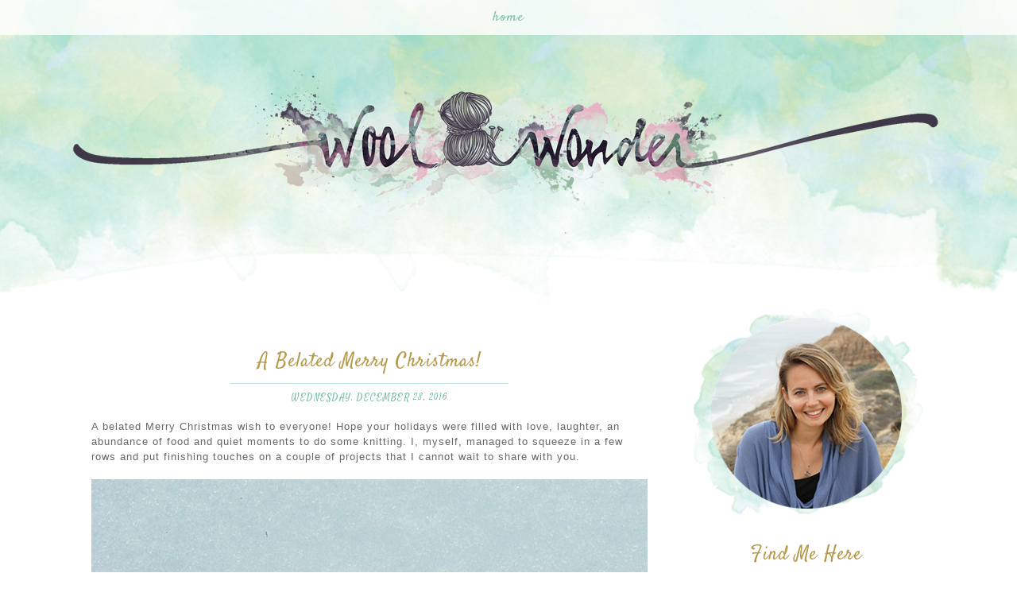

--- FILE ---
content_type: text/html; charset=UTF-8
request_url: https://woolandwonder.blogspot.com/2016/12/
body_size: 25956
content:
<!DOCTYPE html>
<html class='v2' dir='ltr' xmlns='http://www.w3.org/1999/xhtml' xmlns:b='http://www.google.com/2005/gml/b' xmlns:data='http://www.google.com/2005/gml/data' xmlns:expr='http://www.google.com/2005/gml/expr'>
<head>
<link href='https://www.blogger.com/static/v1/widgets/4128112664-css_bundle_v2.css' rel='stylesheet' type='text/css'/>
<script src="//ajax.googleapis.com/ajax/libs/jquery/2.0.0/jquery.min.js"></script>
<link href='https://fonts.googleapis.com/css?family=Satisfy' rel='stylesheet' type='text/css'/>
<meta content='width=1000' name='viewport'/>
<meta content='text/html; charset=UTF-8' http-equiv='Content-Type'/>
<meta content='blogger' name='generator'/>
<link href='https://woolandwonder.blogspot.com/favicon.ico' rel='icon' type='image/x-icon'/>
<link href='http://woolandwonder.blogspot.com/2016/12/' rel='canonical'/>
<link rel="alternate" type="application/atom+xml" title="Wool &amp; Wonder - Atom" href="https://woolandwonder.blogspot.com/feeds/posts/default" />
<link rel="alternate" type="application/rss+xml" title="Wool &amp; Wonder - RSS" href="https://woolandwonder.blogspot.com/feeds/posts/default?alt=rss" />
<link rel="service.post" type="application/atom+xml" title="Wool &amp; Wonder - Atom" href="https://www.blogger.com/feeds/7663835544639785769/posts/default" />
<!--Can't find substitution for tag [blog.ieCssRetrofitLinks]-->
<meta content='http://woolandwonder.blogspot.com/2016/12/' property='og:url'/>
<meta content='Wool &amp; Wonder' property='og:title'/>
<meta content='' property='og:description'/>
<title>December 2016 | Wool &amp; Wonder</title>
<style id='page-skin-1' type='text/css'><!--
/*
-----------------------------------------------
Blogger Template Style
Name:     Eternal Clouds - Premade Blogger Template
Designer: Daphne Populiers - The Dutch Lady Designs
URL:      http://www.thedutchladydesigns.com
----------------------------------------------- */
/* Variable definitions
====================
<Variable name="keycolor" description="Main Color" type="color" default="#66dd87"/>
<Group description="Page Text" selector="body">
<Variable name="body.font" description="Font" type="font"
default="normal normal 13px 'Trebuchet MS', Trebuchet, sans-serif" />
<Variable name="body.text.color" description="Text Color" type="color" default="#666666"/>
</Group>
<Group description="Backgrounds" selector=".body-fauxcolumns-outer">
<Variable name="body.background.color" description="Outer Background" type="color" default="#ffffff"/>
<Variable name="content.background.color" description="Main Background" type="color" default="#ffffff"/>
<Variable name="header.background.color" description="Header Background" type="color" default="transparent"/>
</Group>
<Group description="Links" selector=".main-outer">
<Variable name="link.color" description="Link Color" type="color" default="#72b8a3"/>
<Variable name="link.visited.color" description="Visited Color" type="color" default="#72b8a3" />
<Variable name="link.hover.color" description="Hover Color" type="color" default="#cb8c28" />
</Group>
<Group description="Blog Title" selector=".header h1">
<Variable name="header.font" description="Font" type="font" default="font-family: 'Satisfy', cursive;"  />
<Variable name="header.text.color" description="Title Color" type="color" default="#72b8a3"/>
</Group>
<Group description="Blog Description" selector=".header .description">
<Variable name="description.font" description="Font" type="font" default="font-family: 'Satisfy', cursive;"/>
<Variable name="description.text.color" description="Description Color" type="color"
default="#b69b4c"/>
</Group>
<Group description="Tabs Text" selector=".tabs-inner .widget li a">
<Variable name="tabs.font" description="Font" type="font"
default="font-family: 'Satisfy', cursive;" />
<Variable name="tabs.text.color" description="Text Color" type="color" default="#72b8a3"/>
<Variable name="tabs.selected.text.color" description="Selected Color" type="color" default="#b69b4c"/>
</Group>
<Group description="Tabs Background" selector=".tabs-outer .PageList">
<Variable name="tabs.background.color" description="Background Color" type="color" default="transparent"/>
<Variable name="tabs.selected.background.color" description="Selected Color" type="color" default="transparent"/>
</Group>
<Group description="Post Title" selector="h3.post-title, .comments h4">
<Variable name="post.title.font" description="Font" type="font"
default="font-family: 'Satisfy', cursive;"/>
<Variable name="post.title.text.color" description="Post title color" type="color" default="#b69b4c" />
<Variable name="post.title.hover.color" description="Post Title Hover Color" type="color" default="#72b8a3" />
</Group>
<Group description="Date Header" selector=".date-header">
<Variable name="date.header.font" description="Font" type="font" default="font-family: 'Satisfy', cursive;" />
<Variable name="date.header.color" description="Text Color" type="color" default="#72b8a3"/>
<Variable name="date.header.background.color" description="Background Color" type="color" default="transparent"/>
</Group>
<Group description="Post Footer" selector=".post-footer">
<Variable name="post.footer.font" description="Font" type="font" default="font-family: 'Satisfy', cursive;" />
<Variable name="post.footer.text.color" description="Text Color" type="color" default="#72b8a3" />
</Group>
<Group description="Gadgets" selector="h2">
<Variable name="widget.title.font" description="Title Font" type="font"
default="font-family: 'Satisfy', cursive;"/>
<Variable name="widget.title.text.color" description="Title Color" type="color" default="#b69b4c"/>
<Variable name="widget.alternate.text.color" description="Alternate Color" type="color" default="#b69b4c" />
</Group>
<Group description="Sidebar" selector=".sidebar">
<Variable name="sidebar.text.color" description="Sidebar text color" type="color" default="#666666"/>
</Group>
<Group description="Images" selector=".main-inner">
<Variable name="image.background.color" description="Background Color" type="color" default="#ffffff"/>
<Variable name="image.border.color" description="Border Color" type="color" default="transparent"/>
<Variable name="image.text.color" description="Caption Text Color" type="color" default="#666666"/>
</Group>
<Group description="Accents" selector=".content-inner">
<Variable name="body.rule.color" description="Separator Line Color" type="color" default="transparent"/>
</Group>
<Variable name="body.background" description="Body Background" type="background"
color="#ffffff" default="$(color) none repeat scroll top center"/>
<Variable name="body.background.override" description="Body Background Override" type="string" default=""/>
<Variable name="content.background.color.selector" description="Content Background Color Selector" type="string" default=".content-inner"/>
<Variable name="content.padding" description="Content Padding" type="length" default="10px"/>
<Variable name="content.padding.horizontal" description="Content Horizontal Padding" type="length" default="0px"/>
<Variable name="content.shadow.spread" description="Content Shadow Spread" type="length" default="40px"/>
<Variable name="content.shadow.spread.webkit" description="Content Shadow Spread (WebKit)" type="length" default="5px"/>
<Variable name="content.shadow.spread.ie" description="Content Shadow Spread (IE)" type="length" default="10px"/>
<Variable name="main.border.width" description="Main Border Width" type="length" default="0"/>
<Variable name="header.background.gradient" description="Header Gradient" type="url" default="none" />
<Variable name="header.shadow.offset.left" description="Header Shadow Offset Left" type="length" default="-1px"/>
<Variable name="header.shadow.offset.top" description="Header Shadow Offset Top" type="length" default="-1px"/>
<Variable name="header.shadow.spread" description="Header Shadow Spread" type="length" default="1px"/>
<Variable name="header.padding" description="Header Padding" type="length" default="0px"/>
<Variable name="description.text.size" description="Description Text Size" type="string" default="140%"/>
<Variable name="date.header.padding" description="Date Header Padding" type="string" default="inherit"/>
<Variable name="date.header.margin" description="Date Header Margin" type="string" default="inherit"/>
<Variable name="post.margin.bottom" description="Post Bottom Margin" type="length" default="25px"/>
<Variable name="image.border.small.size" description="Image Border Small Size" type="length" default="0px"/>
<Variable name="image.border.large.size" description="Image Border Large Size" type="length" default="0px"/>
<Variable name="page.width.selector" description="Page Width Selector" type="string" default=".region-inner"/>
<Variable name="page.width" description="Page Width" type="string" default="auto"/>
<Variable name="main.section.margin" description="Main Section Margin" type="length" default="0px"/>
<Variable name="main.padding" description="Main Padding" type="length" default="7px"/>
<Variable name="main.padding.top" description="Main Padding Top" type="length" default="30px"/>
<Variable name="main.padding.bottom" description="Main Padding Bottom" type="length" default="30px"/>
<Variable name="paging.background"
color="#ffffff"
description="Background of blog paging area" type="background"
default="transparent none no-repeat scroll top center"/>
<Variable name="footer.bevel" description="Bevel border length of footer" type="length" default="0"/>
<Variable name="mobile.background.overlay" description="Mobile Background Overlay" type="string"
default="transparent none repeat scroll top left"/>
<Variable name="mobile.background.size" description="Mobile Background Size" type="string" default="auto"/>
<Variable name="mobile.button.color" description="Mobile Button Color" type="color" default="#ffffff" />
*/
/* Content
----------------------------------------------- */
body {
font: normal normal 13px 'Trebuchet MS', Trebuchet, sans-serif;
letter-spacing: 1px;
color: #666666;;
padding: 0px;
line-height:1.5;
}
body .navbar{
display: none;
}
html body .region-inner {
min-width: 0;
max-width: 100%;
width: auto;
}
.content-fauxborder-left{
padding: 0 0px;
}
.content-fauxborder-right{
width: 0px;
}
.post-body img {
display: block;
margin-left: auto;
margin-right: auto;
}
.content-outer .content-cap-top .cap-left {
width:100%;
height: 100%;
}
.content-cap-bottom {
height: 0px;
position:relative;
}
.content-cap-bottom .cap-left {
width:100%;
height: 100%;
}
.attribution_The Dutch Lady Designs a, .attribution_The Dutch Lady Designs:hover {
}
a:link {
text-decoration:none;
color: #72b8a3;
}
a:visited {
text-decoration:none;
color: #72b8a3;
}
a:hover {
text-decoration:underline;
color: #cb8c28;
}
.body-fauxcolumn-outer .fauxcolumn-inner {
_background-image: none;
}
.body-fauxcolumn-outer .cap-top {
}
.body-fauxcolumn-outer .cap-top .cap-left {
width: 100%;
_background-image: none;
}
.content-outer .content-cap-top {
background: transparent none repeat-x scroll top center;
}
.content-outer {
}
.content-inner {
padding: 0px;
}
.content-inner {
background-color: #ffffff none repeat scroll top center;
}
/* Main Header
----------------------------------------------- */
.header-outer {
background: url(https://blogger.googleusercontent.com/img/b/R29vZ2xl/AVvXsEgO4gBpLy3tQvalvrm-ppgguuy20rrV3sreKGVVftsiT8kSEa5LkzWY8afVTRdobw4FMvwLYzGJcIvhby5FELIgH-Irye8S44P4lO6IQfC_pRU34sZTCw8J66v640ymyyqr1QAC5fIuRm8/s1600/Header.png) top center no-repeat;
position: absolute;
top:0px;
z-index:100;
width: 100%;
height: 383px;
}
.Header h1 {
font-family: 'Satisfy', cursive;
font-size: 0px;
font-weight: 300;
color: #72b8a3;
text-align: center;
line-height: 1.2 !important;
margin-bottom:0px;
margin-top:100px;
letter-spacing: 0px;
}
.Header h1 a {
color: #72b8a3;
}
.Header .description {
font-family: 'Satisfy', cursive;
font-size: 22px;
font-weight: 300;
color: #b69b4c;
text-align: center;
margin-top: 125px;
margin-bottom: 10px;
line-height:1;
letter-spacing: 1px;
text-transform: lowercase;
}
.header-inner .Header .descriptionwrapper {
padding: 0px;
}
/* Tabs
----------------------------------------------- */
.tabs-outer{
position:fixed;
top:0px;
left:0px;
width: 100%;
z-index:100;
background: #ffffff;
opacity: 0.8;
}
.tabs-inner .section:first-child {
}
.tabs-inner .section:first-child ul {
}
.tabs-inner, .tabs-inner > .section{
padding: 0 !important;
margin: 0 !important;
}
.tabs-inner .widget ul {
width: 1020px;
text-align: center;
padding-bottom: 8px;
padding-top:8px;
margin: 0 auto;
}
.tabs-inner .PageList .widget-content{
width: auto !important;
}
.tabs-inner .widget li,
.widget.PageList li  {
float:none;
display:inline-block;
zoom:1;
}
.widget.PageList li {
text-align: center;
}
.sidebar .widget.PageList li {
display:block;
}
.tabs-inner .widget li:after{
content: "";
}
.tabs-inner .widget li:last-child:after{
content: "";
}
.tabs-inner .widget li a, .widget.PageList li a {
display: inline-block;
padding: .2em 2.5em;
font-family: 'Satisfy', cursive;
font-size: 18px;
font-weight: 300;
color: #72b8a3;
text-transform: lowercase;
letter-spacing: 1px;
}
.tabs-inner .widget li:first-child a {
}
.tabs-inner .widget li.selected a,
.tabs-inner .widget li a:hover,
.widget.PageList li a:hover,
.widget.PageList li.selected a{
color: #b69b4c;
background-color: transparent;
text-decoration: none;
}
/* Columns
----------------------------------------------- */
.main-outer {
border-top: 0 solid transparent;
}
.fauxcolumn-left-outer .fauxcolumn-inner {
/*border-right: 1px solid transparent;*/
}
.fauxcolumn-right-outer .fauxcolumn-inner {
/*border-left: 1px solid #ccad97;*/
}
.status-msg-border{
border:none !important;
opacity: 1 !important;
filter: alpha(opacity=1) !important;
-moz-opacity: 1 !important;
}
.status-msg-bg {
background: #f3f3f3 !important;
opacity:1 !important;
filter: alpha(opacity=100) !important;
-moz-opacity: 1 !important;
}
/* Headings
----------------------------------------------- */
.widget h2 {
border-bottom: 1px solid #C0E7DA;
margin-bottom: 15px;
font-family: 'Satisfy', cursive;
font-size: 24px;
font-weight: 300;
color: #b69b4c;
text-align: center;
letter-spacing: 1px;
text-transform: none;
}
aside .sidebar .widget h2{
line-height: 1;
padding-top:13px;
padding-bottom:13px;
}
.widget h2.initial{
display: none;
}
.widget.bottomBorder{
padding-bottom: 25px;
}
/* Sidebar Columns
----------------------------------------------- */
.column-right-inner aside .sidebar {
width:300px;
margin-top: 350px !important;
}
.column-right-inner aside .sidebar{
margin-left: 0px !important;
}
.column-left-inner aside .sidebar{
margin-right: 0px !important;
}
.widget .zippy {
color: #7b7b7b;
}
.widget .popular-posts ul {
list-style: none;
}
.widget .widget-content {
width: 300px;
margin: 0 auto;
}
.sidebar .widget {
color: #666666;
letter-spacing: 1px;
}
.sidebar.section{
margin:0 !important;
}
/* Widget Images
----------------------------------------------- */
.Image img{
display: block;
margin-left: auto;
margin-right: auto;
margin-bottom: -30px;
max-width: 300px !important;
height: 100%;
}
/* Widget Text
----------------------------------------------- */
.widget.Text h2.title{
margin-top:37px;
}
.widget.Text .widget-content {
text-align: justify;
line-height: 1.5;
letter-spacing: 0px;
}
/* Blog Archive
----------------------------------------------- */
#ArchiveList a, .post-count {
color: #72b8a3;
}
#ArchiveList{
padding-left: 20px;
padding-right: 20px;
}
.widget.BlogArchive ul.hierarchy{
}
.BlogArchive #ArchiveList ul.posts li{
padding-top:5px;
}
#ArchiveList .toggle:hover{
text-decoration: none;
}
/* Input Boxes
----------------------------------------------- */
.widget input::-webkit-input-placeholder{
}
.widget .gsc-search-box input[type="text"]{
padding-top: 8px;
}
.FollowByEmail input[type="text"]{
}
.widget .gsc-search-box table{
}
.widget form table{
height: 45px;
width: 300px;
margin: 0 auto;
border: 3px solid #b69b4c;
background: #ffffff;
}
.widget .gsc-search-box input[type="submit"]{
width:35px;height:40;
background: url(https://blogger.googleusercontent.com/img/b/R29vZ2xl/AVvXsEiZbCkCqya-dw95bS4wjc0YIV_ewu7WoCyKHTxxJ0La0oNDJSlDKaVeXmW2wGJFa_5rVgHundp82Qr_aLXiwig3Wi-dvXAg8Zbp6S_phVzYIE8ngrz3UErpeUtst9yn5ecjcIOlkgnft4MV/s1600/search_ico.png) center no-repeat !important;
}
table.gsc-search-box td.gsc-input {
padding-right: 0px !important;
}
.widget input[type="text"]:focus{
outline: none;
}
.widget input[type="submit"], .FollowByEmail .follow-by-email-inner .follow-by-email-submit input[type="submit"] {
background: url(https://blogger.googleusercontent.com/img/b/R29vZ2xl/AVvXsEh5RCT6fQ-rGPT4Jaq1UpPK55PWMzClPActm_XwT4HywghqWWXaGr_J6MV22UtFuyzOJCpCbE9OlOB1q2eS68znLQ2583-zEqc69UHtFU7_Hz7KHQu13otOqOIBgtetHlxdXcawa2pCl8ke/s1600/go_ico.png) center no-repeat !important;
border:none !important;
border-radius: 0 !important;
-webkit-appearance: none;
width: 55px !important;
height: 36px !important;
color:white !important;
font-size:27px !important;
cursor:pointer ;
font-weight:bold;
margin-left:0px !important;
text-align: left;
padding-left: 10px;
position:absolute;
top: 2px;
right: 0px;
overflow:hidden;
text-indent: 200px;
white-space: nowrap;
}
.widget input[type="text"]{
border: none !important;
padding:3px 0px;
width:100%;
height: 19px !important;
font-size:13px !important;
-webkit-appearance: none;
border-radius:0;
-webkit-border-radius:0px;
text-align: left;
margin-top:1px;
margin-left:24px;
background: none;
font: normal normal 13px 'Trebuchet MS', Trebuchet, sans-serif;
color: #72b8a3;
}
.widget form table.gsc-branding{
display:none;
}
tr, table, form{
position: relative;
}
.gsc-search-box tr {
display:block;
}
/* Share Buttons
----------------------------------------------- */
.addthis_toolbox {
margin-top:-90px;
margin-bottom: 20px;
margin-left: 125px !important;
}
/* Posts
----------------------------------------------- */
h2.date-header{
border: none !important;
text-align: center;
font-family: 'Satisfy', cursive;
font-size: 12px;
font-weight: 300;
letter-spacing: 1px;
margin-bottom: 0px;
padding-top:10px !important;
background-color: transparent;
}
.date-header span {
background-color: transparent;
color: #72b8a3;
padding: inherit;
margin: inherit;
text-transform: uppercase;
}
.main-inner {
padding-top: 30px;
padding-bottom: 30px;
}
.main-inner .column-center-inner {
padding: 0 7px;
padding-left: 60px;
padding-right: 30px;
}
.main-inner .column-center-inner .section {
margin: 0 0px;
}
#main{
width: 700px;
margin-left: -35px;
margin-top: 399px;
}
.post {
margin: 0 0 25px 0;
}
h3.post-title{
text-align: center;
padding-top: 10px;
padding-bottom: 10px;
border-bottom: 1px solid #C0E7DA;
margin-left:25%;
margin-right:25%;
}
h3.post-title a {
color: #b69b4c;
}
h3.post-title a:hover {
color: #72b8a3;
}
h3.post-title, .comments h4 {
font-family: 'Satisfy', cursive;
font-size: 24px;
font-weight: 300;
margin-top: 0px;
margin-bottom: 0px;
letter-spacing: 1px;
text-transform: none;
}
.post-body {
margin-bottom: 50px;
line-height:1.5;
position: relative;
letter-spacing: 1px;
}
.post-body img, .post-body .tr-caption-container, .Profile img, .Image img,
.BlogList .item-thumbnail img {
padding: 0px !important;
background: #ffffff;
}
.post-body img, .post-body .tr-caption-container {
padding-bottom: 4px !important;
max-width:100%;
}
.post-body .tr-caption-container {
color: #666666;
}
.post-body .tr-caption-container img {
padding: 0px !important;
background: transparent;
border: 0px;
}
.post-header {
margin: 0 0 1.5em;
line-height: 1.9;
font-size: 90%;
}
.post-outer{
margin-bottom: 100px;
}
.post-footer {
border-top: 1px solid #C0E7DA;
border-bottom: 1px solid #C0E7DA;
margin: 160px -2px 0;
font-family: 'Satisfy', cursive;
font-size: 16px;
font-weight: 300;
color: #72b8a3 !important;
line-height: 1.2;
min-height:50px;
position: relative;
padding-top:-5px !important;
padding-left: 5px;
padding-right: 125px;
text-transform: none;
letter-spacing: 1px;
}
.post-footer a{
color:inherit;
}
.post-comment-link{
text-align:right;
position:absolute;
top:20px;
right:5px;
}
#comments .comment-author {
padding-top: 1.5em;
background-position: 0 1.5em;
}
#comments .comment-author:first-child {
padding-top: 0;
border-top: none;
}
.avatar-image-container {
margin: .2em 0 0;
}
#comments .avatar-image-container img {
}
.post-footer-line{
margin-bottom: 10px;
}
.post-icons {
position: absolute;
left: 50%;
margin-left: 31px;
top: 3px;
}
.post-timestamp{
margin-left:0 !important;
}
.post-footer-line > *{
margin-right: 0 !important;
}
/* Comments
----------------------------------------------- */
.comment-block {
background:#ffffff; /* Background Color */
border: 0px solid #ffa5a7; /* Border style */
margin-bottom:20px;
-moz-border-radius: 0px;
-webkit-border-radius: 0px;
border-radius: 0px;
}
.comments .comment-thread.inline-thread {
background-color: #ffffff; /* Background color behind the replies */
border-left: 1px solid #C0E7DA; /* Border on the left side of replies */
}
.comment-content {
padding:2px 10px 10px 10px;
color:#666666; /* Font Color in Comments */
}
.datetime a {
font-style:italic;
font-size:9px;
margin-left: 2px;
}
.comments .comments-content .user a{
color:#72b8a3; /* Author's name color */
font-size: 12px; /* Author's name size */
padding-left: 10px;
font-weight:bold;
text-decoration:none;
}
.comments .comment .comment-actions a,.comments .comment .continue a{
display:inline-block;
margin:0 0 10px 10px;
padding:0 15px;
color:#ffffff;
text-align:center;
text-decoration:none;
background:#b69b4c;
border:0px solid #C2C2C5;
border-radius:0px;
height:20px;
line-height:20px;
font-weight:normal;
cursor:pointer;
}
.comments .continue {
border-top: 0px solid #000;
}
.comments .comments-content .icon.blog-author {
background-image: none;
margin-left: -10px;
}
.comments .avatar-image-container{
margin: 0px 0px 0px 0px;
padding: 0px 0px 0px 0px;
width: 40px;
max-height: 40px;
padding: 1px;
}
.comments .avatar-image-container img{
margin: 0px 0px 0px 0px;
padding: 0px 0px 0px 0px;
max-width: 40px;
height: 40px;
}
/* Accents
----------------------------------------------- */
.section-columns td.columns-cell {
}
.blog-pager {
background: transparent none no-repeat scroll top center;
}
.blog-pager-older-link, .home-link,
.blog-pager-newer-link {
background-color: #ffffff;
padding: 5px;
}
.footer-outer {
background: #C0E7DA;
}
/* Popular Posts
----------------------------------------------- */
.popular-posts ul{
padding-left:0px;
}
.popular-posts ul li {)  no-repeat scroll 0px 0px;
list-style-type: none;
margin:0 0 5px 0px;
padding:5px 20px 5px 20px !important;
border: 0px solid #ddd;
border-radius:0px;
-moz-border-radius:0px;
-webkit-border-radius:0px;
}
.popular-posts ul
li:hover {
border:0px solid #;
}
.popular-posts ul
li a:hover {
text-decoration:none;
}
.popular-posts .item-thumbnail img {
padding-right:0px;
webkit-border-radius: 100px;
-moz-border-radius: 100px;
border-radius: 100px;
}
/* Full Width Blog
----------------------------------------------- */
.main-outer {
background: #ffffff;
}
.tabs-inner {
padding: 0px;
}
.section {
margin: 0px;
}
.header-inner .widget {
margin: 0px;
}
.feed-links {
display:none !important;
}

--></style>
<style id='template-skin-1' type='text/css'><!--
body {
min-width: 1100px;
}
.content-outer, .content-fauxcolumn-outer, .region-inner {
min-width: 1100px;
max-width: 100%;
_width: 1100px;
}
.main-inner .columns {
padding-left: 0px;
padding-right: 340px;
}
.main-inner .fauxcolumn-center-outer {
left: 0px;
right: 340px;
/* IE6 does not respect left and right together */
_width: expression(this.parentNode.offsetWidth -
parseInt("0px") -
parseInt("340px") + 'px');
}
.main-inner .fauxcolumn-left-outer {
width: 0px;
}
.main-inner .fauxcolumn-right-outer {
width: 340px;
}
.main-inner .column-left-outer {
width: 0px;
right: 100%;
margin-left: -0px;
}
.main-inner .column-right-outer {
width: 340px;
margin-right: -340px;
}
#layout {
min-width: 0;
}
#layout .content-outer {
min-width: 0;
width: 1100px;
}
#layout .main {
width: 90%;
float: none;
margin-top: 200px !important;
}
#layout .sidebar-right-1 {
width: 75%;
float: none;
}
#layout .region-inner {
min-width: 0;
width: auto;
}
/*      The Dutch Lady Designs        */
.tabs-inner .widget ul {
max-width: 1100px;
}
.main-outer {
max-width: 1100px;
margin: 0 auto;
}
--></style>
<!--Related Posts with thumbnails Scripts and Styles Start-->
<script type='text/javascript'>
//<![CDATA[
/**
this script was written by Confluent Forms LLC http://www.confluentforms.com
for the BlogXpertise website http://www.blogxpertise.com
any updates to this script will be posted to BlogXpertise
please leave this message and give credit where credit is due!
**/
$(document).ready(function(){
$('.post-body').find('img').each(function(n, image){
var image = $(image);
image.parent().css('margin-left',0).css('margin-right',0).css('margin-top',0).css('margin-bottom',0);
});
});
// ]]></script>
<link href='https://www.blogger.com/dyn-css/authorization.css?targetBlogID=7663835544639785769&amp;zx=097a13a3-cd1a-4a5a-b23c-b685dc9e1f40' media='none' onload='if(media!=&#39;all&#39;)media=&#39;all&#39;' rel='stylesheet'/><noscript><link href='https://www.blogger.com/dyn-css/authorization.css?targetBlogID=7663835544639785769&amp;zx=097a13a3-cd1a-4a5a-b23c-b685dc9e1f40' rel='stylesheet'/></noscript>
<meta name='google-adsense-platform-account' content='ca-host-pub-1556223355139109'/>
<meta name='google-adsense-platform-domain' content='blogspot.com'/>

</head>
<body class='loading'>
<div class='navbar section' id='navbar'><div class='widget Navbar' data-version='1' id='Navbar1'><script type="text/javascript">
    function setAttributeOnload(object, attribute, val) {
      if(window.addEventListener) {
        window.addEventListener('load',
          function(){ object[attribute] = val; }, false);
      } else {
        window.attachEvent('onload', function(){ object[attribute] = val; });
      }
    }
  </script>
<div id="navbar-iframe-container"></div>
<script type="text/javascript" src="https://apis.google.com/js/platform.js"></script>
<script type="text/javascript">
      gapi.load("gapi.iframes:gapi.iframes.style.bubble", function() {
        if (gapi.iframes && gapi.iframes.getContext) {
          gapi.iframes.getContext().openChild({
              url: 'https://www.blogger.com/navbar/7663835544639785769?origin\x3dhttps://woolandwonder.blogspot.com',
              where: document.getElementById("navbar-iframe-container"),
              id: "navbar-iframe"
          });
        }
      });
    </script><script type="text/javascript">
(function() {
var script = document.createElement('script');
script.type = 'text/javascript';
script.src = '//pagead2.googlesyndication.com/pagead/js/google_top_exp.js';
var head = document.getElementsByTagName('head')[0];
if (head) {
head.appendChild(script);
}})();
</script>
</div></div>
<div class='body-fauxcolumns'>
<div class='fauxcolumn-outer body-fauxcolumn-outer'>
<div class='cap-top'>
<div class='cap-left'></div>
<div class='cap-right'></div>
</div>
<div class='fauxborder-left'>
<div class='fauxborder-right'></div>
<div class='fauxcolumn-inner'>
</div>
</div>
<div class='cap-bottom'>
<div class='cap-left'></div>
<div class='cap-right'></div>
</div>
</div>
</div>
<div class='content'>
<div class='content-fauxcolumns'>
<div class='fauxcolumn-outer content-fauxcolumn-outer'>
<div class='cap-top'>
<div class='cap-left'></div>
<div class='cap-right'></div>
</div>
<div class='fauxborder-left'>
<div class='fauxborder-right'></div>
<div class='fauxcolumn-inner'>
</div>
</div>
<div class='cap-bottom'>
<div class='cap-left'></div>
<div class='cap-right'></div>
</div>
</div>
</div>
<div class='content-outer'>
<div class='content-cap-top cap-top'>
<div class='cap-left'></div>
<div class='cap-right'></div>
</div>
<div class='fauxborder-left content-fauxborder-left'>
<div class='fauxborder-right content-fauxborder-right'></div>
<div class='content-inner'>
<header>
<div class='header-outer'>
<div class='header-cap-top cap-top'>
<div class='cap-left'></div>
<div class='cap-right'></div>
</div>
<div class='fauxborder-left header-fauxborder-left'>
<div class='fauxborder-right header-fauxborder-right'></div>
<div class='region-inner header-inner'>
<div class='header section' id='header'><div class='widget Header' data-version='1' id='Header1'>
<div id='header-inner'>
<div class='leftBlogTitle'>
<div class='rightBlogTitle'>
<div class='titlewrapper'>
<h1 class='title'>
<a href='https://woolandwonder.blogspot.com/'>
Wool &amp; Wonder
</a>
</h1>
<div class='descriptionwrapper'>
<p class='description'>
<span>
</span>
</p>
</div>
</div>
</div>
</div>
</div>
</div></div>
</div>
</div>
<div class='header-cap-bottom cap-bottom'>
<div class='cap-left'></div>
<div class='cap-right'></div>
</div>
</div>
</header>
<div class='tabs-outer'>
<div class='tabs-cap-top cap-top'>
<div class='cap-left'></div>
<div class='cap-right'></div>
</div>
<div class='fauxborder-left tabs-fauxborder-left'>
<div class='fauxborder-right tabs-fauxborder-right'></div>
<div class='region-inner tabs-inner'>
<div class='tabs section' id='crosscol'><div class='widget PageList' data-version='1' id='PageList1'>
<h2 class='initial'>
Pages
</h2>
<div class='widget-content'>
<ul>
<li>
<a href='https://woolandwonder.blogspot.com/'>
Home
</a>
</li>
</ul>
<div class='clear'></div>
</div>
</div></div>
<div class='tabs no-items section' id='crosscol-overflow'></div>
</div>
</div>
<div class='tabs-cap-bottom cap-bottom'>
<div class='cap-left'></div>
<div class='cap-right'></div>
</div>
</div>
<div class='main-outer'>
<div class='main-cap-top cap-top'>
<div class='cap-left'></div>
<div class='cap-right'></div>
</div>
<div class='fauxborder-left main-fauxborder-left'>
<div class='fauxborder-right main-fauxborder-right'></div>
<div class='region-inner main-inner'>
<div class='columns fauxcolumns'>
<div class='fauxcolumn-outer fauxcolumn-center-outer'>
<div class='cap-top'>
<div class='cap-left'></div>
<div class='cap-right'></div>
</div>
<div class='fauxborder-left'>
<div class='fauxborder-right'></div>
<div class='fauxcolumn-inner'>
</div>
</div>
<div class='cap-bottom'>
<div class='cap-left'></div>
<div class='cap-right'></div>
</div>
</div>
<div class='fauxcolumn-outer fauxcolumn-left-outer'>
<div class='cap-top'>
<div class='cap-left'></div>
<div class='cap-right'></div>
</div>
<div class='fauxborder-left'>
<div class='fauxborder-right'></div>
<div class='fauxcolumn-inner'>
</div>
</div>
<div class='cap-bottom'>
<div class='cap-left'></div>
<div class='cap-right'></div>
</div>
</div>
<div class='fauxcolumn-outer fauxcolumn-right-outer'>
<div class='cap-top'>
<div class='cap-left'></div>
<div class='cap-right'></div>
</div>
<div class='fauxborder-left'>
<div class='fauxborder-right'></div>
<div class='fauxcolumn-inner'>
</div>
</div>
<div class='cap-bottom'>
<div class='cap-left'></div>
<div class='cap-right'></div>
</div>
</div>
<!-- corrects IE6 width calculation -->
<div class='columns-inner'>
<div class='column-center-outer'>
<div class='column-center-inner'>
<div class='main section' id='main'><div class='widget Blog' data-version='1' id='Blog1'>
<div class='blog-posts hfeed'>
<!--Can't find substitution for tag [defaultAdStart]-->

                                        <div class="date-outer">
                                      

                                        <div class="date-posts">
                                      
<div class='post-outer'>
<div class='post hentry' itemprop='blogPost' itemscope='itemscope' itemtype='http://schema.org/BlogPosting'>
<meta content='https://blogger.googleusercontent.com/img/b/R29vZ2xl/AVvXsEjAsag8g7jdUjYaq2gSaGI5Rlko_HvDShNp11LJ1g_M1DtMfot4gSUlTpdPvHU73LSadZ9yP3kEo9ZpUnfBAD5oQQ-1I4jyciZJzHZe6CCiBSMMBAUZFWCB1cEAemis9iP_AYMPahhMUfeu/s1600/Christmas+2016.JPG' itemprop='image_url'/>
<meta content='7663835544639785769' itemprop='blogId'/>
<meta content='1901099528079278474' itemprop='postId'/>
<a name='1901099528079278474'></a>
<h3 class='post-title entry-title' itemprop='name'>
<a href='https://woolandwonder.blogspot.com/2016/12/a-belated-merry-christmas.html'>
A Belated Merry Christmas!
</a>
</h3>
<h2 class='date-header'>
<span>
Wednesday, December 28, 2016
</span>
</h2>
<div class='post-header'>
<div class='post-header-line-1'></div>
</div>
<div class='post-body entry-content' id='post-body-1901099528079278474' itemprop='description articleBody'>
<span style="font-family: Trebuchet MS, sans-serif;">A belated Merry Christmas wish to everyone! Hope your holidays were filled with love, laughter, an abundance of food and quiet moments to do some knitting. I, myself, managed to squeeze in a few rows and put finishing touches on a couple of projects that I cannot wait to share with you.</span><br />
<span style="font-family: Trebuchet MS, sans-serif;"><br /></span>
<div class="separator" style="clear: both; text-align: center;">
<a href="https://blogger.googleusercontent.com/img/b/R29vZ2xl/AVvXsEjAsag8g7jdUjYaq2gSaGI5Rlko_HvDShNp11LJ1g_M1DtMfot4gSUlTpdPvHU73LSadZ9yP3kEo9ZpUnfBAD5oQQ-1I4jyciZJzHZe6CCiBSMMBAUZFWCB1cEAemis9iP_AYMPahhMUfeu/s1600/Christmas+2016.JPG" imageanchor="1" style="margin-left: 1em; margin-right: 1em;"><img border="0" src="https://blogger.googleusercontent.com/img/b/R29vZ2xl/AVvXsEjAsag8g7jdUjYaq2gSaGI5Rlko_HvDShNp11LJ1g_M1DtMfot4gSUlTpdPvHU73LSadZ9yP3kEo9ZpUnfBAD5oQQ-1I4jyciZJzHZe6CCiBSMMBAUZFWCB1cEAemis9iP_AYMPahhMUfeu/s1600/Christmas+2016.JPG" /></a></div>
<span style="font-family: Trebuchet MS, sans-serif;"><br /></span>
<div style='clear: both;'></div>
</div>
<div class='post-footer'>
<div class='addthis_toolbox'>
<div class='custom_images'>
<center><a class='addthis_button_share'>Share this post:</a><br/><br/>
<a class='addthis_button_facebook'><img alt="Share to Facebook" border="0" height="40" src="//2.bp.blogspot.com/-5V4GjlkCs3I/VhO0TX72HuI/AAAAAAAAOzo/Dg_XwbrgdR4/s1600/Icon%2B-%2BFacebook.png" width="40"></a>
<a class='addthis_button_twitter'><img alt="Share to Twitter" border="0" height="40" src="//1.bp.blogspot.com/-FMPgs9iEtQA/VhO0hZsntYI/AAAAAAAAOz4/m0kRITAMEsw/s1600/Icon%2B-%2BTwitter.png" width="40"></a>
<a class='addthis_button_email'><img alt="Email This" border="0" height="40" src="//4.bp.blogspot.com/-uc-IgAAnUWU/VhO1KcHSgbI/AAAAAAAAO0U/shCxCo5m6b8/s1600/Icon%2B-%2BEmail.png" width="40"></a>
<a class='addthis_button_pinterest_share'><img alt="Pin This" border="0" height="40" src="//4.bp.blogspot.com/-UlwS8XuJihM/VhO0hitcxoI/AAAAAAAAO0A/uF_NE7t-tNM/s1600/Icon%2B-%2BPinterest.png" width="40"></a></center>
</div>
</div>
<script type='text/javascript'>var addthis_config = {"data_track_addressbar":false};</script>
<script src='//s7.addthis.com/js/300/addthis_widget.js#pubid=ra-511bbe8405a64ebd' type='text/javascript'></script>
<div class='post-footer-line post-footer-line-1'>
<span class='post-labels'>
Labels:
<a href='https://woolandwonder.blogspot.com/search/label/christmas' rel='tag'>
christmas
</a>
</span>
<span class='post-icons'>
<span class='item-control blog-admin pid-1253761564'>
<a href='https://www.blogger.com/post-edit.g?blogID=7663835544639785769&postID=1901099528079278474&from=pencil' title='Edit Post'>
<img alt="" class="icon-action" height="18" src="//img2.blogblog.com/img/icon18_edit_allbkg.gif" width="18">
</a>
</span>
</span>
</div>
<div class='post-footer-line post-footer-line-2'>
<span class='post-comment-link'>
<a class='comment-link' href='https://woolandwonder.blogspot.com/2016/12/a-belated-merry-christmas.html#comment-form' onclick=''>
<span class='commentsPart'>
                                                  Comments (<span class='numberOfComments'>0</span>)
                                                </span>
</a>
</span>
</div>
<div class='post-footer-line post-footer-line-3'></div>
</div>
</div>
</div>

                                          </div></div>
                                        

                                        <div class="date-outer">
                                      

                                        <div class="date-posts">
                                      
<div class='post-outer'>
<div class='post hentry' itemprop='blogPost' itemscope='itemscope' itemtype='http://schema.org/BlogPosting'>
<meta content='https://blogger.googleusercontent.com/img/b/R29vZ2xl/AVvXsEi242Aam81798Ph_E7UU0BkTqwya_tfXrTA6Bv4nT84kigVqCKMV5DDqnQ3U5eF0-6FbYVBbcge86toQhJ4gA4UsgvTYa9ufUoxA0dj3Qzp2xaNYsm6isKSf72m3sgAkIwPa1__jpPQCx5L/s1600/Baby+cable+cardigan.JPG' itemprop='image_url'/>
<meta content='7663835544639785769' itemprop='blogId'/>
<meta content='5550793050471148447' itemprop='postId'/>
<a name='5550793050471148447'></a>
<h3 class='post-title entry-title' itemprop='name'>
<a href='https://woolandwonder.blogspot.com/2016/12/gift-knitting-cable-cardigans.html'>
Gift Knitting - Cable Cardigans
</a>
</h3>
<h2 class='date-header'>
<span>
Sunday, December 18, 2016
</span>
</h2>
<div class='post-header'>
<div class='post-header-line-1'></div>
</div>
<div class='post-body entry-content' id='post-body-5550793050471148447' itemprop='description articleBody'>
<br />
<div style="text-align: justify;">
<span style="color: #1a1a1a; font-family: &quot;trebuchet ms&quot; , sans-serif;">&nbsp;I&#8217;ve been knitting a lot of
things in duplicates lately. As everyone knows when you have 2 children you
cannot get just one of anything, that&#8217;s playing with fire. So if I knit for
friends&#8217; kids or my nieces, it all has to be double. Which makes it feel like
there is little progress on my projects, and I find that truly frustrating.
Couple that with the fact that it feels like my list of bookmarked patterns is
only growing, and I am a very aggravated knitter. However, nothing satisfies an irritated knitter more than FO&#8217;s . I am happy to be able to wrap up these
adorable cardigans and send them on their way to Austria. But not before I tell
you a little bit about them. <a href="http://www.ravelry.com/projects/KNITulescu/top-down-baby-and-children-cable-yoke-jacket" target="_blank">This pattern</a> really is at the top of my list
of&nbsp;favourite&nbsp;kids knits. I already know I will be knitting it a third
(sigh) time for my own little girl.&nbsp;</span></div>
<br />
<div style="text-align: justify;">
</div>
<span style="font-family: &quot;trebuchet ms&quot; , sans-serif;"></span><br />
<div style="text-align: justify;">
<span style="font-family: &quot;trebuchet ms&quot; , sans-serif;"><span style="color: #1a1a1a;">I love the fact that the pattern
is written for a variety of sizes, and because it calls for an Aran weight yarn
it is a relatively quick knit.&nbsp; The cabled yoke gives it some texture and
adds a lovely intricate detail to a relatively straight-forward knit. I chose
to knit the body a little longer than it calls for and&nbsp; the hems on the
sleeves long enough so that they can be folded over, this way the cardigan can
be grown into and be worn for a little longer. There is enough ease built into
the chest sizes to allow for that (I hope).</span></span></div>
<span style="font-family: &quot;trebuchet ms&quot; , sans-serif;">
</span><span style="font-family: &quot;trebuchet ms&quot; , sans-serif;"><div style="text-align: justify;">
</div>
</span><span style="font-family: &quot;trebuchet ms&quot; , sans-serif;"><div style="text-align: justify;">
<span style="color: #1a1a1a;">I tried two different types of
yarn to make these and I am happy that both yarns seem to work for this
pattern. </span><a href="http://www.ravelry.com/yarns/library/diamond-luxury-collection-lima-tinto" style="color: #1a1a1a;" target="_blank">The Luxury Collection Lima Tinto</a><span style="color: #1a1a1a;"> yarn is 100% wool with a fuzzy
texture that should keep the wearer warm and cozy. It knits up great at the
required gauge. The striped colorway adds an element of playfulness to the
cardigan which I particularly like (pictures of that version are on my <a href="http://www.ravelry.com/projects/KNITulescu/top-down-baby-and-children-cable-yoke-jacket" target="_blank">Ravelry page</a>&nbsp;). My second choice was the <a href="http://www.ravelry.com/yarns/library/berroco-vintagetm" target="_blank">Berocco Vintage</a>
yarn, as it is for a 3 year old and will probably get dirty a little faster and
I think that the washability of the Berocco is essential in this case. I found
it to also be a suitable yarn for this pattern, though the gauge was a bit off,
I chose to knit a larger size in the smaller gauge, because I felt otherwise
the fabric was not turning out properly, and it worked out beautifully (if you
are interested, the project details are on ravelry here).</span></div>
</span><span style="font-family: &quot;trebuchet ms&quot; , sans-serif;"><div style="text-align: justify;">
</div>
</span><span style="font-family: &quot;trebuchet ms&quot; , sans-serif;"><div style="text-align: justify;">
<span style="color: #1a1a1a;">I cannot wait to see them worn,
used and loved and I wish I could be present when they are unwrapped for the
first time.</span></div>
</span><br />
<br />
<br />
<div style="text-align: justify;">
<span style="color: #1a1a1a; font-family: &quot;trebuchet ms&quot; , sans-serif;"><br /></span></div>
<span style="font-family: &quot;trebuchet ms&quot; , sans-serif;"><span lang="EN-US" style="color: #1a1a1a;"></span></span><br />
<div class="separator" style="clear: both; text-align: justify;">
<span style="font-family: &quot;trebuchet ms&quot; , sans-serif;"><span lang="EN-US" style="color: #1a1a1a;"><a href="https://blogger.googleusercontent.com/img/b/R29vZ2xl/AVvXsEi242Aam81798Ph_E7UU0BkTqwya_tfXrTA6Bv4nT84kigVqCKMV5DDqnQ3U5eF0-6FbYVBbcge86toQhJ4gA4UsgvTYa9ufUoxA0dj3Qzp2xaNYsm6isKSf72m3sgAkIwPa1__jpPQCx5L/s1600/Baby+cable+cardigan.JPG" imageanchor="1" style="margin-left: 1em; margin-right: 1em;"><img border="0" src="https://blogger.googleusercontent.com/img/b/R29vZ2xl/AVvXsEi242Aam81798Ph_E7UU0BkTqwya_tfXrTA6Bv4nT84kigVqCKMV5DDqnQ3U5eF0-6FbYVBbcge86toQhJ4gA4UsgvTYa9ufUoxA0dj3Qzp2xaNYsm6isKSf72m3sgAkIwPa1__jpPQCx5L/s1600/Baby+cable+cardigan.JPG" /></a></span></span></div>
<span style="font-family: &quot;trebuchet ms&quot; , sans-serif;"><span lang="EN-US" style="color: #1a1a1a;">
</span></span><br />
<!--[if gte mso 9]><xml>
 <o:OfficeDocumentSettings>
  <o:AllowPNG/>
 </o:OfficeDocumentSettings>
</xml><![endif]-->

<!--[if gte mso 9]><xml>
 <w:WordDocument>
  <w:View>Normal</w:View>
  <w:Zoom>0</w:Zoom>
  <w:TrackMoves/>
  <w:TrackFormatting/>
  <w:PunctuationKerning/>
  <w:ValidateAgainstSchemas/>
  <w:SaveIfXMLInvalid>false</w:SaveIfXMLInvalid>
  <w:IgnoreMixedContent>false</w:IgnoreMixedContent>
  <w:AlwaysShowPlaceholderText>false</w:AlwaysShowPlaceholderText>
  <w:DoNotPromoteQF/>
  <w:LidThemeOther>EN-US</w:LidThemeOther>
  <w:LidThemeAsian>JA</w:LidThemeAsian>
  <w:LidThemeComplexScript>X-NONE</w:LidThemeComplexScript>
  <w:Compatibility>
   <w:BreakWrappedTables/>
   <w:SnapToGridInCell/>
   <w:WrapTextWithPunct/>
   <w:UseAsianBreakRules/>
   <w:DontGrowAutofit/>
   <w:SplitPgBreakAndParaMark/>
   <w:EnableOpenTypeKerning/>
   <w:DontFlipMirrorIndents/>
   <w:OverrideTableStyleHps/>
   <w:UseFELayout/>
  </w:Compatibility>
  <m:mathPr>
   <m:mathFont m:val="Cambria Math"/>
   <m:brkBin m:val="before"/>
   <m:brkBinSub m:val="&#45;-"/>
   <m:smallFrac m:val="off"/>
   <m:dispDef/>
   <m:lMargin m:val="0"/>
   <m:rMargin m:val="0"/>
   <m:defJc m:val="centerGroup"/>
   <m:wrapIndent m:val="1440"/>
   <m:intLim m:val="subSup"/>
   <m:naryLim m:val="undOvr"/>
  </m:mathPr></w:WordDocument>
</xml><![endif]--><!--[if gte mso 9]><xml>
 <w:LatentStyles DefLockedState="false" DefUnhideWhenUsed="true"
  DefSemiHidden="true" DefQFormat="false" DefPriority="99"
  LatentStyleCount="276">
  <w:LsdException Locked="false" Priority="0" SemiHidden="false"
   UnhideWhenUsed="false" QFormat="true" Name="Normal"/>
  <w:LsdException Locked="false" Priority="9" SemiHidden="false"
   UnhideWhenUsed="false" QFormat="true" Name="heading 1"/>
  <w:LsdException Locked="false" Priority="9" QFormat="true" Name="heading 2"/>
  <w:LsdException Locked="false" Priority="9" QFormat="true" Name="heading 3"/>
  <w:LsdException Locked="false" Priority="9" QFormat="true" Name="heading 4"/>
  <w:LsdException Locked="false" Priority="9" QFormat="true" Name="heading 5"/>
  <w:LsdException Locked="false" Priority="9" QFormat="true" Name="heading 6"/>
  <w:LsdException Locked="false" Priority="9" QFormat="true" Name="heading 7"/>
  <w:LsdException Locked="false" Priority="9" QFormat="true" Name="heading 8"/>
  <w:LsdException Locked="false" Priority="9" QFormat="true" Name="heading 9"/>
  <w:LsdException Locked="false" Priority="39" Name="toc 1"/>
  <w:LsdException Locked="false" Priority="39" Name="toc 2"/>
  <w:LsdException Locked="false" Priority="39" Name="toc 3"/>
  <w:LsdException Locked="false" Priority="39" Name="toc 4"/>
  <w:LsdException Locked="false" Priority="39" Name="toc 5"/>
  <w:LsdException Locked="false" Priority="39" Name="toc 6"/>
  <w:LsdException Locked="false" Priority="39" Name="toc 7"/>
  <w:LsdException Locked="false" Priority="39" Name="toc 8"/>
  <w:LsdException Locked="false" Priority="39" Name="toc 9"/>
  <w:LsdException Locked="false" Priority="35" QFormat="true" Name="caption"/>
  <w:LsdException Locked="false" Priority="10" SemiHidden="false"
   UnhideWhenUsed="false" QFormat="true" Name="Title"/>
  <w:LsdException Locked="false" Priority="1" Name="Default Paragraph Font"/>
  <w:LsdException Locked="false" Priority="11" SemiHidden="false"
   UnhideWhenUsed="false" QFormat="true" Name="Subtitle"/>
  <w:LsdException Locked="false" Priority="22" SemiHidden="false"
   UnhideWhenUsed="false" QFormat="true" Name="Strong"/>
  <w:LsdException Locked="false" Priority="20" SemiHidden="false"
   UnhideWhenUsed="false" QFormat="true" Name="Emphasis"/>
  <w:LsdException Locked="false" Priority="59" SemiHidden="false"
   UnhideWhenUsed="false" Name="Table Grid"/>
  <w:LsdException Locked="false" UnhideWhenUsed="false" Name="Placeholder Text"/>
  <w:LsdException Locked="false" Priority="1" SemiHidden="false"
   UnhideWhenUsed="false" QFormat="true" Name="No Spacing"/>
  <w:LsdException Locked="false" Priority="60" SemiHidden="false"
   UnhideWhenUsed="false" Name="Light Shading"/>
  <w:LsdException Locked="false" Priority="61" SemiHidden="false"
   UnhideWhenUsed="false" Name="Light List"/>
  <w:LsdException Locked="false" Priority="62" SemiHidden="false"
   UnhideWhenUsed="false" Name="Light Grid"/>
  <w:LsdException Locked="false" Priority="63" SemiHidden="false"
   UnhideWhenUsed="false" Name="Medium Shading 1"/>
  <w:LsdException Locked="false" Priority="64" SemiHidden="false"
   UnhideWhenUsed="false" Name="Medium Shading 2"/>
  <w:LsdException Locked="false" Priority="65" SemiHidden="false"
   UnhideWhenUsed="false" Name="Medium List 1"/>
  <w:LsdException Locked="false" Priority="66" SemiHidden="false"
   UnhideWhenUsed="false" Name="Medium List 2"/>
  <w:LsdException Locked="false" Priority="67" SemiHidden="false"
   UnhideWhenUsed="false" Name="Medium Grid 1"/>
  <w:LsdException Locked="false" Priority="68" SemiHidden="false"
   UnhideWhenUsed="false" Name="Medium Grid 2"/>
  <w:LsdException Locked="false" Priority="69" SemiHidden="false"
   UnhideWhenUsed="false" Name="Medium Grid 3"/>
  <w:LsdException Locked="false" Priority="70" SemiHidden="false"
   UnhideWhenUsed="false" Name="Dark List"/>
  <w:LsdException Locked="false" Priority="71" SemiHidden="false"
   UnhideWhenUsed="false" Name="Colorful Shading"/>
  <w:LsdException Locked="false" Priority="72" SemiHidden="false"
   UnhideWhenUsed="false" Name="Colorful List"/>
  <w:LsdException Locked="false" Priority="73" SemiHidden="false"
   UnhideWhenUsed="false" Name="Colorful Grid"/>
  <w:LsdException Locked="false" Priority="60" SemiHidden="false"
   UnhideWhenUsed="false" Name="Light Shading Accent 1"/>
  <w:LsdException Locked="false" Priority="61" SemiHidden="false"
   UnhideWhenUsed="false" Name="Light List Accent 1"/>
  <w:LsdException Locked="false" Priority="62" SemiHidden="false"
   UnhideWhenUsed="false" Name="Light Grid Accent 1"/>
  <w:LsdException Locked="false" Priority="63" SemiHidden="false"
   UnhideWhenUsed="false" Name="Medium Shading 1 Accent 1"/>
  <w:LsdException Locked="false" Priority="64" SemiHidden="false"
   UnhideWhenUsed="false" Name="Medium Shading 2 Accent 1"/>
  <w:LsdException Locked="false" Priority="65" SemiHidden="false"
   UnhideWhenUsed="false" Name="Medium List 1 Accent 1"/>
  <w:LsdException Locked="false" UnhideWhenUsed="false" Name="Revision"/>
  <w:LsdException Locked="false" Priority="34" SemiHidden="false"
   UnhideWhenUsed="false" QFormat="true" Name="List Paragraph"/>
  <w:LsdException Locked="false" Priority="29" SemiHidden="false"
   UnhideWhenUsed="false" QFormat="true" Name="Quote"/>
  <w:LsdException Locked="false" Priority="30" SemiHidden="false"
   UnhideWhenUsed="false" QFormat="true" Name="Intense Quote"/>
  <w:LsdException Locked="false" Priority="66" SemiHidden="false"
   UnhideWhenUsed="false" Name="Medium List 2 Accent 1"/>
  <w:LsdException Locked="false" Priority="67" SemiHidden="false"
   UnhideWhenUsed="false" Name="Medium Grid 1 Accent 1"/>
  <w:LsdException Locked="false" Priority="68" SemiHidden="false"
   UnhideWhenUsed="false" Name="Medium Grid 2 Accent 1"/>
  <w:LsdException Locked="false" Priority="69" SemiHidden="false"
   UnhideWhenUsed="false" Name="Medium Grid 3 Accent 1"/>
  <w:LsdException Locked="false" Priority="70" SemiHidden="false"
   UnhideWhenUsed="false" Name="Dark List Accent 1"/>
  <w:LsdException Locked="false" Priority="71" SemiHidden="false"
   UnhideWhenUsed="false" Name="Colorful Shading Accent 1"/>
  <w:LsdException Locked="false" Priority="72" SemiHidden="false"
   UnhideWhenUsed="false" Name="Colorful List Accent 1"/>
  <w:LsdException Locked="false" Priority="73" SemiHidden="false"
   UnhideWhenUsed="false" Name="Colorful Grid Accent 1"/>
  <w:LsdException Locked="false" Priority="60" SemiHidden="false"
   UnhideWhenUsed="false" Name="Light Shading Accent 2"/>
  <w:LsdException Locked="false" Priority="61" SemiHidden="false"
   UnhideWhenUsed="false" Name="Light List Accent 2"/>
  <w:LsdException Locked="false" Priority="62" SemiHidden="false"
   UnhideWhenUsed="false" Name="Light Grid Accent 2"/>
  <w:LsdException Locked="false" Priority="63" SemiHidden="false"
   UnhideWhenUsed="false" Name="Medium Shading 1 Accent 2"/>
  <w:LsdException Locked="false" Priority="64" SemiHidden="false"
   UnhideWhenUsed="false" Name="Medium Shading 2 Accent 2"/>
  <w:LsdException Locked="false" Priority="65" SemiHidden="false"
   UnhideWhenUsed="false" Name="Medium List 1 Accent 2"/>
  <w:LsdException Locked="false" Priority="66" SemiHidden="false"
   UnhideWhenUsed="false" Name="Medium List 2 Accent 2"/>
  <w:LsdException Locked="false" Priority="67" SemiHidden="false"
   UnhideWhenUsed="false" Name="Medium Grid 1 Accent 2"/>
  <w:LsdException Locked="false" Priority="68" SemiHidden="false"
   UnhideWhenUsed="false" Name="Medium Grid 2 Accent 2"/>
  <w:LsdException Locked="false" Priority="69" SemiHidden="false"
   UnhideWhenUsed="false" Name="Medium Grid 3 Accent 2"/>
  <w:LsdException Locked="false" Priority="70" SemiHidden="false"
   UnhideWhenUsed="false" Name="Dark List Accent 2"/>
  <w:LsdException Locked="false" Priority="71" SemiHidden="false"
   UnhideWhenUsed="false" Name="Colorful Shading Accent 2"/>
  <w:LsdException Locked="false" Priority="72" SemiHidden="false"
   UnhideWhenUsed="false" Name="Colorful List Accent 2"/>
  <w:LsdException Locked="false" Priority="73" SemiHidden="false"
   UnhideWhenUsed="false" Name="Colorful Grid Accent 2"/>
  <w:LsdException Locked="false" Priority="60" SemiHidden="false"
   UnhideWhenUsed="false" Name="Light Shading Accent 3"/>
  <w:LsdException Locked="false" Priority="61" SemiHidden="false"
   UnhideWhenUsed="false" Name="Light List Accent 3"/>
  <w:LsdException Locked="false" Priority="62" SemiHidden="false"
   UnhideWhenUsed="false" Name="Light Grid Accent 3"/>
  <w:LsdException Locked="false" Priority="63" SemiHidden="false"
   UnhideWhenUsed="false" Name="Medium Shading 1 Accent 3"/>
  <w:LsdException Locked="false" Priority="64" SemiHidden="false"
   UnhideWhenUsed="false" Name="Medium Shading 2 Accent 3"/>
  <w:LsdException Locked="false" Priority="65" SemiHidden="false"
   UnhideWhenUsed="false" Name="Medium List 1 Accent 3"/>
  <w:LsdException Locked="false" Priority="66" SemiHidden="false"
   UnhideWhenUsed="false" Name="Medium List 2 Accent 3"/>
  <w:LsdException Locked="false" Priority="67" SemiHidden="false"
   UnhideWhenUsed="false" Name="Medium Grid 1 Accent 3"/>
  <w:LsdException Locked="false" Priority="68" SemiHidden="false"
   UnhideWhenUsed="false" Name="Medium Grid 2 Accent 3"/>
  <w:LsdException Locked="false" Priority="69" SemiHidden="false"
   UnhideWhenUsed="false" Name="Medium Grid 3 Accent 3"/>
  <w:LsdException Locked="false" Priority="70" SemiHidden="false"
   UnhideWhenUsed="false" Name="Dark List Accent 3"/>
  <w:LsdException Locked="false" Priority="71" SemiHidden="false"
   UnhideWhenUsed="false" Name="Colorful Shading Accent 3"/>
  <w:LsdException Locked="false" Priority="72" SemiHidden="false"
   UnhideWhenUsed="false" Name="Colorful List Accent 3"/>
  <w:LsdException Locked="false" Priority="73" SemiHidden="false"
   UnhideWhenUsed="false" Name="Colorful Grid Accent 3"/>
  <w:LsdException Locked="false" Priority="60" SemiHidden="false"
   UnhideWhenUsed="false" Name="Light Shading Accent 4"/>
  <w:LsdException Locked="false" Priority="61" SemiHidden="false"
   UnhideWhenUsed="false" Name="Light List Accent 4"/>
  <w:LsdException Locked="false" Priority="62" SemiHidden="false"
   UnhideWhenUsed="false" Name="Light Grid Accent 4"/>
  <w:LsdException Locked="false" Priority="63" SemiHidden="false"
   UnhideWhenUsed="false" Name="Medium Shading 1 Accent 4"/>
  <w:LsdException Locked="false" Priority="64" SemiHidden="false"
   UnhideWhenUsed="false" Name="Medium Shading 2 Accent 4"/>
  <w:LsdException Locked="false" Priority="65" SemiHidden="false"
   UnhideWhenUsed="false" Name="Medium List 1 Accent 4"/>
  <w:LsdException Locked="false" Priority="66" SemiHidden="false"
   UnhideWhenUsed="false" Name="Medium List 2 Accent 4"/>
  <w:LsdException Locked="false" Priority="67" SemiHidden="false"
   UnhideWhenUsed="false" Name="Medium Grid 1 Accent 4"/>
  <w:LsdException Locked="false" Priority="68" SemiHidden="false"
   UnhideWhenUsed="false" Name="Medium Grid 2 Accent 4"/>
  <w:LsdException Locked="false" Priority="69" SemiHidden="false"
   UnhideWhenUsed="false" Name="Medium Grid 3 Accent 4"/>
  <w:LsdException Locked="false" Priority="70" SemiHidden="false"
   UnhideWhenUsed="false" Name="Dark List Accent 4"/>
  <w:LsdException Locked="false" Priority="71" SemiHidden="false"
   UnhideWhenUsed="false" Name="Colorful Shading Accent 4"/>
  <w:LsdException Locked="false" Priority="72" SemiHidden="false"
   UnhideWhenUsed="false" Name="Colorful List Accent 4"/>
  <w:LsdException Locked="false" Priority="73" SemiHidden="false"
   UnhideWhenUsed="false" Name="Colorful Grid Accent 4"/>
  <w:LsdException Locked="false" Priority="60" SemiHidden="false"
   UnhideWhenUsed="false" Name="Light Shading Accent 5"/>
  <w:LsdException Locked="false" Priority="61" SemiHidden="false"
   UnhideWhenUsed="false" Name="Light List Accent 5"/>
  <w:LsdException Locked="false" Priority="62" SemiHidden="false"
   UnhideWhenUsed="false" Name="Light Grid Accent 5"/>
  <w:LsdException Locked="false" Priority="63" SemiHidden="false"
   UnhideWhenUsed="false" Name="Medium Shading 1 Accent 5"/>
  <w:LsdException Locked="false" Priority="64" SemiHidden="false"
   UnhideWhenUsed="false" Name="Medium Shading 2 Accent 5"/>
  <w:LsdException Locked="false" Priority="65" SemiHidden="false"
   UnhideWhenUsed="false" Name="Medium List 1 Accent 5"/>
  <w:LsdException Locked="false" Priority="66" SemiHidden="false"
   UnhideWhenUsed="false" Name="Medium List 2 Accent 5"/>
  <w:LsdException Locked="false" Priority="67" SemiHidden="false"
   UnhideWhenUsed="false" Name="Medium Grid 1 Accent 5"/>
  <w:LsdException Locked="false" Priority="68" SemiHidden="false"
   UnhideWhenUsed="false" Name="Medium Grid 2 Accent 5"/>
  <w:LsdException Locked="false" Priority="69" SemiHidden="false"
   UnhideWhenUsed="false" Name="Medium Grid 3 Accent 5"/>
  <w:LsdException Locked="false" Priority="70" SemiHidden="false"
   UnhideWhenUsed="false" Name="Dark List Accent 5"/>
  <w:LsdException Locked="false" Priority="71" SemiHidden="false"
   UnhideWhenUsed="false" Name="Colorful Shading Accent 5"/>
  <w:LsdException Locked="false" Priority="72" SemiHidden="false"
   UnhideWhenUsed="false" Name="Colorful List Accent 5"/>
  <w:LsdException Locked="false" Priority="73" SemiHidden="false"
   UnhideWhenUsed="false" Name="Colorful Grid Accent 5"/>
  <w:LsdException Locked="false" Priority="60" SemiHidden="false"
   UnhideWhenUsed="false" Name="Light Shading Accent 6"/>
  <w:LsdException Locked="false" Priority="61" SemiHidden="false"
   UnhideWhenUsed="false" Name="Light List Accent 6"/>
  <w:LsdException Locked="false" Priority="62" SemiHidden="false"
   UnhideWhenUsed="false" Name="Light Grid Accent 6"/>
  <w:LsdException Locked="false" Priority="63" SemiHidden="false"
   UnhideWhenUsed="false" Name="Medium Shading 1 Accent 6"/>
  <w:LsdException Locked="false" Priority="64" SemiHidden="false"
   UnhideWhenUsed="false" Name="Medium Shading 2 Accent 6"/>
  <w:LsdException Locked="false" Priority="65" SemiHidden="false"
   UnhideWhenUsed="false" Name="Medium List 1 Accent 6"/>
  <w:LsdException Locked="false" Priority="66" SemiHidden="false"
   UnhideWhenUsed="false" Name="Medium List 2 Accent 6"/>
  <w:LsdException Locked="false" Priority="67" SemiHidden="false"
   UnhideWhenUsed="false" Name="Medium Grid 1 Accent 6"/>
  <w:LsdException Locked="false" Priority="68" SemiHidden="false"
   UnhideWhenUsed="false" Name="Medium Grid 2 Accent 6"/>
  <w:LsdException Locked="false" Priority="69" SemiHidden="false"
   UnhideWhenUsed="false" Name="Medium Grid 3 Accent 6"/>
  <w:LsdException Locked="false" Priority="70" SemiHidden="false"
   UnhideWhenUsed="false" Name="Dark List Accent 6"/>
  <w:LsdException Locked="false" Priority="71" SemiHidden="false"
   UnhideWhenUsed="false" Name="Colorful Shading Accent 6"/>
  <w:LsdException Locked="false" Priority="72" SemiHidden="false"
   UnhideWhenUsed="false" Name="Colorful List Accent 6"/>
  <w:LsdException Locked="false" Priority="73" SemiHidden="false"
   UnhideWhenUsed="false" Name="Colorful Grid Accent 6"/>
  <w:LsdException Locked="false" Priority="19" SemiHidden="false"
   UnhideWhenUsed="false" QFormat="true" Name="Subtle Emphasis"/>
  <w:LsdException Locked="false" Priority="21" SemiHidden="false"
   UnhideWhenUsed="false" QFormat="true" Name="Intense Emphasis"/>
  <w:LsdException Locked="false" Priority="31" SemiHidden="false"
   UnhideWhenUsed="false" QFormat="true" Name="Subtle Reference"/>
  <w:LsdException Locked="false" Priority="32" SemiHidden="false"
   UnhideWhenUsed="false" QFormat="true" Name="Intense Reference"/>
  <w:LsdException Locked="false" Priority="33" SemiHidden="false"
   UnhideWhenUsed="false" QFormat="true" Name="Book Title"/>
  <w:LsdException Locked="false" Priority="37" Name="Bibliography"/>
  <w:LsdException Locked="false" Priority="39" QFormat="true" Name="TOC Heading"/>
 </w:LatentStyles>
</xml><![endif]-->

<!--[if gte mso 10]>
<style>
 /* Style Definitions */
table.MsoNormalTable
 {mso-style-name:"Table Normal";
 mso-tstyle-rowband-size:0;
 mso-tstyle-colband-size:0;
 mso-style-noshow:yes;
 mso-style-priority:99;
 mso-style-parent:"";
 mso-padding-alt:0cm 5.4pt 0cm 5.4pt;
 mso-para-margin:0cm;
 mso-para-margin-bottom:.0001pt;
 mso-pagination:widow-orphan;
 font-size:12.0pt;
 font-family:Cambria;
 mso-ascii-font-family:Cambria;
 mso-ascii-theme-font:minor-latin;
 mso-hansi-font-family:Cambria;
 mso-hansi-theme-font:minor-latin;
 mso-ansi-language:EN-US;}
</style>
<![endif]-->



<!--StartFragment-->















<!--EndFragment-->
<div style='clear: both;'></div>
</div>
<div class='post-footer'>
<div class='addthis_toolbox'>
<div class='custom_images'>
<center><a class='addthis_button_share'>Share this post:</a><br/><br/>
<a class='addthis_button_facebook'><img alt="Share to Facebook" border="0" height="40" src="//2.bp.blogspot.com/-5V4GjlkCs3I/VhO0TX72HuI/AAAAAAAAOzo/Dg_XwbrgdR4/s1600/Icon%2B-%2BFacebook.png" width="40"></a>
<a class='addthis_button_twitter'><img alt="Share to Twitter" border="0" height="40" src="//1.bp.blogspot.com/-FMPgs9iEtQA/VhO0hZsntYI/AAAAAAAAOz4/m0kRITAMEsw/s1600/Icon%2B-%2BTwitter.png" width="40"></a>
<a class='addthis_button_email'><img alt="Email This" border="0" height="40" src="//4.bp.blogspot.com/-uc-IgAAnUWU/VhO1KcHSgbI/AAAAAAAAO0U/shCxCo5m6b8/s1600/Icon%2B-%2BEmail.png" width="40"></a>
<a class='addthis_button_pinterest_share'><img alt="Pin This" border="0" height="40" src="//4.bp.blogspot.com/-UlwS8XuJihM/VhO0hitcxoI/AAAAAAAAO0A/uF_NE7t-tNM/s1600/Icon%2B-%2BPinterest.png" width="40"></a></center>
</div>
</div>
<script type='text/javascript'>var addthis_config = {"data_track_addressbar":false};</script>
<script src='//s7.addthis.com/js/300/addthis_widget.js#pubid=ra-511bbe8405a64ebd' type='text/javascript'></script>
<div class='post-footer-line post-footer-line-1'>
<span class='post-labels'>
Labels:
<a href='https://woolandwonder.blogspot.com/search/label/baby' rel='tag'>
baby
</a>

                                              ,
                                            
<a href='https://woolandwonder.blogspot.com/search/label/cardigan' rel='tag'>
cardigan
</a>

                                              ,
                                            
<a href='https://woolandwonder.blogspot.com/search/label/gift' rel='tag'>
gift
</a>

                                              ,
                                            
<a href='https://woolandwonder.blogspot.com/search/label/knit' rel='tag'>
knit
</a>
</span>
<span class='post-icons'>
<span class='item-control blog-admin pid-1253761564'>
<a href='https://www.blogger.com/post-edit.g?blogID=7663835544639785769&postID=5550793050471148447&from=pencil' title='Edit Post'>
<img alt="" class="icon-action" height="18" src="//img2.blogblog.com/img/icon18_edit_allbkg.gif" width="18">
</a>
</span>
</span>
</div>
<div class='post-footer-line post-footer-line-2'>
<span class='post-comment-link'>
<a class='comment-link' href='https://woolandwonder.blogspot.com/2016/12/gift-knitting-cable-cardigans.html#comment-form' onclick=''>
<span class='commentsPart'>
                                                  Comments (<span class='numberOfComments'>3</span>)
                                                </span>
</a>
</span>
</div>
<div class='post-footer-line post-footer-line-3'></div>
</div>
</div>
</div>

                                          </div></div>
                                        

                                        <div class="date-outer">
                                      

                                        <div class="date-posts">
                                      
<div class='post-outer'>
<div class='post hentry' itemprop='blogPost' itemscope='itemscope' itemtype='http://schema.org/BlogPosting'>
<meta content='https://blogger.googleusercontent.com/img/b/R29vZ2xl/AVvXsEjUSjDsuuCQjo3CfON3i_-g6OROx8WEIf-_diCZ20KgX4HOHgnj-EKvMw9OKDV5mjaQ7N5M_zQfs9j97VDudOnsuimnB9uGQzRbKpWxPjwIJ_LeYC7js9mqhd9rvt3z2esf94MAmF7p03iI/s1600/Retrosaria+Roasa+Pomar+1.jpg' itemprop='image_url'/>
<meta content='7663835544639785769' itemprop='blogId'/>
<meta content='2568931474684778378' itemprop='postId'/>
<a name='2568931474684778378'></a>
<h3 class='post-title entry-title' itemprop='name'>
<a href='https://woolandwonder.blogspot.com/2016/12/discovering-portugese-yarn.html'>
Discovering Portuguese yarn
</a>
</h3>
<h2 class='date-header'>
<span>
Sunday, December 11, 2016
</span>
</h2>
<div class='post-header'>
<div class='post-header-line-1'></div>
</div>
<div class='post-body entry-content' id='post-body-2568931474684778378' itemprop='description articleBody'>
<div class="MsoNormal" style="color: #222222;">
<span style="font-family: &quot;arial&quot; , &quot;helvetica&quot; , sans-serif;"><span style="font-family: &quot;trebuchet ms&quot; , sans-serif;">For me, no trip is complete without a visit to a local yarn shop. Prior to our vacation in Portugal I did quite a bit of research to decide on which one I would duck into during our stay in Lisbon. There were a few to choose from, but as much as I would love to do a yarn crawl in many destinations, there is no way I could expect the family to join along with the same enthusiasm such an endeavor would elicit i</span><span style="font-family: &quot;trebuchet ms&quot; , sans-serif;">n me.&nbsp;</span></span><br />
<span style="font-family: &quot;arial&quot; , &quot;helvetica&quot; , sans-serif;"><span style="font-family: &quot;trebuchet ms&quot; , sans-serif;"><br /></span>
</span><br />
<span style="font-family: &quot;arial&quot; , &quot;helvetica&quot; , sans-serif;"><span style="font-family: &quot;trebuchet ms&quot; , sans-serif;"><span style="font-family: &quot;trebuchet ms&quot; , sans-serif;">I</span><span style="font-family: &quot;trebuchet ms&quot; , sans-serif;">&nbsp;chose to go to &#8220;Retrosaria Rosa Pomar&#8221; &nbsp;and let me tell you, I was not disappointed by my choice.</span></span></span><br />
<span style="font-family: &quot;arial&quot; , &quot;helvetica&quot; , sans-serif;"><span style="font-family: &quot;trebuchet ms&quot; , sans-serif;">If, actually no, WHEN I go back to Lisbon I would love to try one of her classes and see if I can learn the Portuguese style of knitting, which she teaches at her shop.</span></span></div>
<div class="MsoNormal" style="color: #222222;">
<span style="font-family: &quot;arial&quot; , &quot;helvetica&quot; , sans-serif;"><br /></span></div>
<div class="MsoNormal" style="color: #222222;">
<span style="font-family: &quot;arial&quot; , &quot;helvetica&quot; , sans-serif;">It is a charming yarn shop, tucked away on the second floor of a building in the lively Baixa neighborhood. The space is airy, with yarn spilling from vintage suitcases and off rustic tables. The choices offered are also great. I am starting to become increasingly fascinated with trying locally sourced yarns. I like the idea of &nbsp;supporting a movement that is bringing focus to sustaining and bringing back to life an industry like the one behind &nbsp;sheep and wool. My decision to visit this shop was cemented by <a href="http://www.toltyarnandwool.com/blogs/blog/74710853-why-we-love-retrosaria" target="_blank">this post</a> on the Tolt blog a while back where Rosa and her shop were introduced.&nbsp;</span><br />
<span style="font-family: &quot;arial&quot; , &quot;helvetica&quot; , sans-serif;"><span style="font-family: &quot;trebuchet ms&quot; , sans-serif;"><br /></span></span></div>
<div class="MsoNormal" style="color: #222222;">
<span style="font-family: &quot;arial&quot; , &quot;helvetica&quot; , sans-serif;"><br /></span></div>
<div class="MsoNormal" style="color: #222222;">
<span style="font-family: &quot;arial&quot; , &quot;helvetica&quot; , sans-serif;">I could not leave the shop without having invested in a few well-chosen skeins. <a href="https://retrosaria.rosapomar.com/collections/fios-rosa-pomar/products/me-me-2-ply" target="_blank">This lovely fingering weight Mé-Mé 2 Ply yarn</a> is currently on my needles and turning into a beautiful <a href="http://www.ravelry.com/projects/KNITulescu/guernsey-triangle" target="_blank">Guernsey triangle</a>.<u></u><u></u></span></div>
<div class="MsoNormal" style="color: #222222;">
<span style="font-family: &quot;arial&quot; , &quot;helvetica&quot; , sans-serif;"><br /></span></div>
<div class="MsoNormal" style="color: #222222;">
<div style="color: #222222;">
<span style="font-family: &quot;arial&quot; , &quot;helvetica&quot; , sans-serif;">Then there&#8217;s a sweater&#8217;s worth of worsted weight <a href="https://retrosaria.rosapomar.com/collections/fios-rosa-pomar/products/beiroa" target="_blank">Beiroa yarn</a>, made from the wool of Bordaleira Serra da Estrela sheep (doesn&#8217;t that just roll off the tongue ?) which I have earmarked for <a href="http://www.ravelry.com/patterns/library/shore-cardigan" target="_blank">Carrie Bostick Hogue&#8217;s Shore Cardigan</a>.<u></u><u></u></span></div>
<div style="color: #222222;">
<span style="font-family: &quot;arial&quot; , &quot;helvetica&quot; , sans-serif;"><br /></span></div>
<span style="font-family: &quot;arial&quot; , &quot;helvetica&quot; , sans-serif;"><span style="color: #222222; font-size: xx-small;">And last but not least I convinced a friend&nbsp;</span><span style="color: #222222; font-size: xx-small;">visiting</span><span style="color: #222222; font-size: xx-small;">&nbsp;Portugal only a few weeks after me to stop by and bring back enough of <a href="https://retrosaria.rosapomar.com/collections/fios-rosa-pomar/products/me-me-35" target="_blank">this</a> yarn to possibly make <a href="http://www.ravelry.com/patterns/library/gable-3" target="_blank">Hannah Fettig's Gable sweater</a>.</span></span></div>
<div class="MsoNormal" style="color: #222222;">
<span style="font-family: &quot;arial&quot; , &quot;helvetica&quot; , sans-serif;"><br /></span></div>
<div class="MsoNormal" style="color: #222222;">
<span style="font-family: &quot;trebuchet ms&quot; , sans-serif;"><span style="font-family: &quot;trebuchet ms&quot; , sans-serif;"><span style="font-family: &quot;arial&quot; , &quot;helvetica&quot; , sans-serif;">I cannot wait to be able to show you the FO&#8217;s once done, and hopefully not a year from now!</span></span></span><br />
<div class="separator" style="clear: both; font-size: 13px; text-align: center;">
</div>
<div style="font-size: 13px;">
<br /></div>
<div style="font-family: 'trebuchet ms', sans-serif; font-size: 13px;">
<br /></div>
<div class="separator" style="clear: both; font-family: 'trebuchet ms', sans-serif; font-size: 13px; text-align: center;">
<span style="font-family: &quot;trebuchet ms&quot; , sans-serif;"><a href="https://blogger.googleusercontent.com/img/b/R29vZ2xl/AVvXsEjUSjDsuuCQjo3CfON3i_-g6OROx8WEIf-_diCZ20KgX4HOHgnj-EKvMw9OKDV5mjaQ7N5M_zQfs9j97VDudOnsuimnB9uGQzRbKpWxPjwIJ_LeYC7js9mqhd9rvt3z2esf94MAmF7p03iI/s1600/Retrosaria+Roasa+Pomar+1.jpg" imageanchor="1" style="margin-left: 1em; margin-right: 1em;"><img border="0" src="https://blogger.googleusercontent.com/img/b/R29vZ2xl/AVvXsEjUSjDsuuCQjo3CfON3i_-g6OROx8WEIf-_diCZ20KgX4HOHgnj-EKvMw9OKDV5mjaQ7N5M_zQfs9j97VDudOnsuimnB9uGQzRbKpWxPjwIJ_LeYC7js9mqhd9rvt3z2esf94MAmF7p03iI/s1600/Retrosaria+Roasa+Pomar+1.jpg" /></a></span></div>
<div style="font-family: 'trebuchet ms', sans-serif; font-size: 13px;">
<br /></div>
<div class="separator" style="clear: both; font-family: 'trebuchet ms', sans-serif; font-size: 13px; text-align: center;">
<span style="font-family: &quot;trebuchet ms&quot; , sans-serif;"><a href="https://blogger.googleusercontent.com/img/b/R29vZ2xl/AVvXsEicZEYq1ijgPTQFxDqKz7h8Ww3CH_Z8K-8datLsx1EZAwPNBY2KZO6FYuOqrrn3c8LLh3tHLj_T5LthnTF1SkWUaXya7Tff1FgDz8NOscyiko2rCBFHgYuMjQRSjDoLYH1QPjg9dZ6Nlrtq/s1600/Retrosaria+Rosa+Pomar+2.JPG" imageanchor="1" style="margin-left: 1em; margin-right: 1em;"><img border="0" src="https://blogger.googleusercontent.com/img/b/R29vZ2xl/AVvXsEicZEYq1ijgPTQFxDqKz7h8Ww3CH_Z8K-8datLsx1EZAwPNBY2KZO6FYuOqrrn3c8LLh3tHLj_T5LthnTF1SkWUaXya7Tff1FgDz8NOscyiko2rCBFHgYuMjQRSjDoLYH1QPjg9dZ6Nlrtq/s1600/Retrosaria+Rosa+Pomar+2.JPG" /></a></span></div>
<div class="separator" style="clear: both; font-family: 'trebuchet ms', sans-serif; font-size: 13px; text-align: center;">
<span style="font-family: &quot;trebuchet ms&quot; , sans-serif;"><br /></span></div>
<div class="separator" style="clear: both; font-family: 'trebuchet ms', sans-serif; font-size: 13px; text-align: center;">
<span style="font-family: &quot;trebuchet ms&quot; , sans-serif;"><a href="https://blogger.googleusercontent.com/img/b/R29vZ2xl/AVvXsEjMgWvDvdgjT8WQksLeXiNGk-adnPodG_xgpkk7UIgxZ9FuF0kA36j_C8fanq8cu7uF5VZ5F9CWJsYhP3p9d0WaJidHsGgAGrTwruTE8aJtd2lnOimY4F3sOmtKNe7zvd_rH0aO5KsXihc6/s1600/Beiroa+yarn.JPG" imageanchor="1" style="margin-left: 1em; margin-right: 1em;"><img border="0" src="https://blogger.googleusercontent.com/img/b/R29vZ2xl/AVvXsEjMgWvDvdgjT8WQksLeXiNGk-adnPodG_xgpkk7UIgxZ9FuF0kA36j_C8fanq8cu7uF5VZ5F9CWJsYhP3p9d0WaJidHsGgAGrTwruTE8aJtd2lnOimY4F3sOmtKNe7zvd_rH0aO5KsXihc6/s1600/Beiroa+yarn.JPG" /></a></span></div>
<div class="separator" style="clear: both; font-family: 'trebuchet ms', sans-serif; font-size: 13px; text-align: center;">
<br /></div>
<div class="separator" style="clear: both; font-size: 13px; text-align: center;">
<a href="https://blogger.googleusercontent.com/img/b/R29vZ2xl/AVvXsEhXqrc6DAV51nC4IhsxadUBHfgZDejZXYf7w3KYWCauSZi88EyS1HsxS5Reo3uOLJTS61kE4xzWvGv-nzryUwHGXejSqQg7msVDMtWqByczwOniju4AW9fWEF4lhtCwNHvr89y2ptV3OVLb/s1600/Rosa+Pomar+Yarn.JPG" imageanchor="1" style="margin-left: 1em; margin-right: 1em;"><img border="0" src="https://blogger.googleusercontent.com/img/b/R29vZ2xl/AVvXsEhXqrc6DAV51nC4IhsxadUBHfgZDejZXYf7w3KYWCauSZi88EyS1HsxS5Reo3uOLJTS61kE4xzWvGv-nzryUwHGXejSqQg7msVDMtWqByczwOniju4AW9fWEF4lhtCwNHvr89y2ptV3OVLb/s1600/Rosa+Pomar+Yarn.JPG" /></a></div>
<div class="separator" style="clear: both; font-family: 'trebuchet ms', sans-serif; font-size: 13px; text-align: center;">
<br /></div>
</div>
<div style='clear: both;'></div>
</div>
<div class='post-footer'>
<div class='addthis_toolbox'>
<div class='custom_images'>
<center><a class='addthis_button_share'>Share this post:</a><br/><br/>
<a class='addthis_button_facebook'><img alt="Share to Facebook" border="0" height="40" src="//2.bp.blogspot.com/-5V4GjlkCs3I/VhO0TX72HuI/AAAAAAAAOzo/Dg_XwbrgdR4/s1600/Icon%2B-%2BFacebook.png" width="40"></a>
<a class='addthis_button_twitter'><img alt="Share to Twitter" border="0" height="40" src="//1.bp.blogspot.com/-FMPgs9iEtQA/VhO0hZsntYI/AAAAAAAAOz4/m0kRITAMEsw/s1600/Icon%2B-%2BTwitter.png" width="40"></a>
<a class='addthis_button_email'><img alt="Email This" border="0" height="40" src="//4.bp.blogspot.com/-uc-IgAAnUWU/VhO1KcHSgbI/AAAAAAAAO0U/shCxCo5m6b8/s1600/Icon%2B-%2BEmail.png" width="40"></a>
<a class='addthis_button_pinterest_share'><img alt="Pin This" border="0" height="40" src="//4.bp.blogspot.com/-UlwS8XuJihM/VhO0hitcxoI/AAAAAAAAO0A/uF_NE7t-tNM/s1600/Icon%2B-%2BPinterest.png" width="40"></a></center>
</div>
</div>
<script type='text/javascript'>var addthis_config = {"data_track_addressbar":false};</script>
<script src='//s7.addthis.com/js/300/addthis_widget.js#pubid=ra-511bbe8405a64ebd' type='text/javascript'></script>
<div class='post-footer-line post-footer-line-1'>
<span class='post-labels'>
Labels:
<a href='https://woolandwonder.blogspot.com/search/label/travel' rel='tag'>
travel
</a>

                                              ,
                                            
<a href='https://woolandwonder.blogspot.com/search/label/wool' rel='tag'>
wool
</a>

                                              ,
                                            
<a href='https://woolandwonder.blogspot.com/search/label/yarn' rel='tag'>
yarn
</a>
</span>
<span class='post-icons'>
<span class='item-control blog-admin pid-1253761564'>
<a href='https://www.blogger.com/post-edit.g?blogID=7663835544639785769&postID=2568931474684778378&from=pencil' title='Edit Post'>
<img alt="" class="icon-action" height="18" src="//img2.blogblog.com/img/icon18_edit_allbkg.gif" width="18">
</a>
</span>
</span>
</div>
<div class='post-footer-line post-footer-line-2'>
<span class='post-comment-link'>
<a class='comment-link' href='https://woolandwonder.blogspot.com/2016/12/discovering-portugese-yarn.html#comment-form' onclick=''>
<span class='commentsPart'>
                                                  Comments (<span class='numberOfComments'>9</span>)
                                                </span>
</a>
</span>
</div>
<div class='post-footer-line post-footer-line-3'></div>
</div>
</div>
</div>

                                          </div></div>
                                        

                                        <div class="date-outer">
                                      

                                        <div class="date-posts">
                                      
<div class='post-outer'>
<div class='post hentry' itemprop='blogPost' itemscope='itemscope' itemtype='http://schema.org/BlogPosting'>
<meta content='https://blogger.googleusercontent.com/img/b/R29vZ2xl/AVvXsEg8hq4k5R-6mkWsseWMpIQR2hE-yc744HlS8pg2Pff__o5lqrlKim69esBAEJTwa9fzrurEbD3ltyST3Lv5NvYWVxQcb_18iRy2msg6yLZ-m6xmSvF5i1b5VlYYBbHnGwFJuDAnpDeJnc-5/s1600/Alfama+streets.JPG' itemprop='image_url'/>
<meta content='7663835544639785769' itemprop='blogId'/>
<meta content='1692724543106588037' itemprop='postId'/>
<a name='1692724543106588037'></a>
<h3 class='post-title entry-title' itemprop='name'>
<a href='https://woolandwonder.blogspot.com/2016/12/a-vacation-dream-realized.html'>
A vacation dream realized
</a>
</h3>
<h2 class='date-header'>
<span>
Saturday, December 3, 2016
</span>
</h2>
<div class='post-header'>
<div class='post-header-line-1'></div>
</div>
<div class='post-body entry-content' id='post-body-1692724543106588037' itemprop='description articleBody'>
<div class="MsoNormal" style="color: #222222; font-size: 13px;">
<span style="font-family: &quot;trebuchet ms&quot; , sans-serif;">It feels like ages ago, but maybe it&#8217;s better I&#8217;ve taken so long to put together this blog post about our summer vacation. It feels right to do it now, because as the weather becomes increasingly cold and gray, looking at pictures of a sunny destination makes me happy.<u></u><u></u></span></div>
<div class="MsoNormal" style="color: #222222; font-size: 13px;">
<br /></div>
<div class="MsoNormal" style="color: #222222; font-size: 13px;">
<span style="font-family: &quot;trebuchet ms&quot; , sans-serif;">My husband and I talked about visiting Portugal for years! He is of Portuguese descent and has very fond memories of visiting as a child. But the summers passed, we had kids, booked other destinations, just never Portugal. But this year it finally happened, we spent a glorious 14 days exploring Lisbon and a bit of the Algarve coast.<u></u><u></u></span></div>
<div class="MsoNormal" style="color: #222222; font-size: 13px;">
<br /></div>
<div class="MsoNormal" style="color: #222222; font-size: 13px;">
<span style="font-family: &quot;trebuchet ms&quot; , sans-serif;">The beach stay in Portimao on the Algarve Coast gave us the opportunity to meet friends, relax, have delicious food, talk late into the night over a glass of wine while listening to the rhythmic crash of the waves on the shore and taking deep breaths of salty ocean air. I did not want that week to end. We spent the days lazing around at the beach, building sandcastles, jumping head-first into waves. We took naps. I read a book and did some knitting. I completed disconnected, it felt so great to slow down and forget about everything, live in the moment.<u></u><u></u></span></div>
<div class="MsoNormal" style="color: #222222; font-size: 13px;">
<br /></div>
<div class="MsoNormal" style="color: #222222; font-size: 13px;">
<span style="font-family: &quot;trebuchet ms&quot; , sans-serif;">Returning to Lisbon, we adopted a quicker pace. We stayed in a tiny but adorable apartment in the old part of town, Alfama. A perfect location in my opinion, it puts you in the heart of the city. I loved hearing the sounds of all the goings-on drifting in the open windows. At night, while everyone else was asleep, I&#8217;d lay awake (as I found out white wine gives me insomnia) listening to the clinking of dishes from the restaurants close-by, the excited chatter of locals and tourists alike, the fado singers entertaining guests. Similarly, early mornings were signaled by the clattering of roller suitcases over cobblestones, tourists departing or arriving, the smell of freshly baked pasteis nata wafting through the alleys.<u></u><u></u></span></div>
<div class="MsoNormal" style="color: #222222; font-size: 13px;">
<br /></div>
<div class="MsoNormal" style="color: #222222; font-size: 13px;">
<span style="font-family: &quot;trebuchet ms&quot; , sans-serif;">We took our time exploring different neighborhoods, all of which have a distinct charm and their own vibe. There are countless things I loved about the city,&nbsp; the black and white cobblestone streets with all its mosaics, the ceramic tiled colorful buildings, the lemon tree lined streets, the hidden alleys, the brilliant blue skies, the viewpoints dotted all over the seven hills that make up the city, the funiculars which are national treasures, the fresh sea food, I could go on and on. There are so many more corners that have been left unexplored and that I cannot wait to discover one day.<u></u><u></u></span></div>
<div class="MsoNormal" style="color: #222222; font-size: 13px;">
<br /></div>
<div class="MsoNormal" style="color: #222222; font-size: 13px;">
<span style="font-family: &quot;trebuchet ms&quot; , sans-serif;">I took countless pictures and I will leave you here with a &nbsp;sampling of my favourites.</span><br />
<span style="font-family: &quot;trebuchet ms&quot; , sans-serif;"><br /></span>
<div class="separator" style="clear: both; text-align: center;">
<a href="https://blogger.googleusercontent.com/img/b/R29vZ2xl/AVvXsEg8hq4k5R-6mkWsseWMpIQR2hE-yc744HlS8pg2Pff__o5lqrlKim69esBAEJTwa9fzrurEbD3ltyST3Lv5NvYWVxQcb_18iRy2msg6yLZ-m6xmSvF5i1b5VlYYBbHnGwFJuDAnpDeJnc-5/s1600/Alfama+streets.JPG" imageanchor="1" style="margin-left: 1em; margin-right: 1em;"><img border="0" src="https://blogger.googleusercontent.com/img/b/R29vZ2xl/AVvXsEg8hq4k5R-6mkWsseWMpIQR2hE-yc744HlS8pg2Pff__o5lqrlKim69esBAEJTwa9fzrurEbD3ltyST3Lv5NvYWVxQcb_18iRy2msg6yLZ-m6xmSvF5i1b5VlYYBbHnGwFJuDAnpDeJnc-5/s1600/Alfama+streets.JPG" /></a></div>
<br />
<div class="separator" style="clear: both; text-align: center;">
<a href="https://blogger.googleusercontent.com/img/b/R29vZ2xl/AVvXsEhTe6oMBBkQKUw7qnsgONtZXTTiV27ZsVit1VNxbLktFjl2ocWIGObon_16R8TNCMjfLcCr3QfIVlRK-egAQFSgL34euUyFN6vBhKd0dyY4R0VM0AOedcCYydKQ3twF4IMwbzlpXw3D78CI/s1600/Alfama.JPG" imageanchor="1" style="margin-left: 1em; margin-right: 1em;"><img border="0" src="https://blogger.googleusercontent.com/img/b/R29vZ2xl/AVvXsEhTe6oMBBkQKUw7qnsgONtZXTTiV27ZsVit1VNxbLktFjl2ocWIGObon_16R8TNCMjfLcCr3QfIVlRK-egAQFSgL34euUyFN6vBhKd0dyY4R0VM0AOedcCYydKQ3twF4IMwbzlpXw3D78CI/s1600/Alfama.JPG" /></a></div>
<br />
<div class="separator" style="clear: both; text-align: center;">
<a href="https://blogger.googleusercontent.com/img/b/R29vZ2xl/AVvXsEh-IaL8-zuIIyTN6JFX9BWjzdoA2R9dI3znQAxmkSrrnl9aN3JPn4LqeZ8Pkbn7V3_Q8ORO4nz5kr0H5mXZgt1OZXidKyyOO_WWmmkCEmr23wlFTEzMa27A-HLIWDqD6K0coj-0AdR4_JN0/s1600/Ascensor+da+Gloria.JPG" imageanchor="1" style="margin-left: 1em; margin-right: 1em;"><img border="0" src="https://blogger.googleusercontent.com/img/b/R29vZ2xl/AVvXsEh-IaL8-zuIIyTN6JFX9BWjzdoA2R9dI3znQAxmkSrrnl9aN3JPn4LqeZ8Pkbn7V3_Q8ORO4nz5kr0H5mXZgt1OZXidKyyOO_WWmmkCEmr23wlFTEzMa27A-HLIWDqD6K0coj-0AdR4_JN0/s1600/Ascensor+da+Gloria.JPG" /></a></div>
<br />
<div class="separator" style="clear: both; text-align: center;">
<a href="https://blogger.googleusercontent.com/img/b/R29vZ2xl/AVvXsEgKF3jWybn3iq1cZtUOSVGJ8jhNuNKMYCLfCBDag-GnvjV6nrTT4cWcgL3v7nSZxiK_6R8CMuGQCKnW1uK6ZaV5XEFHhJHZ8tha-KxUjrsM__u_geFscg0ef97a_5Oc2JMwlv21K-cm8A4J/s1600/Cascais.JPG" imageanchor="1" style="clear: right; float: right; margin-bottom: 1em; margin-left: 1em;"></a><a href="https://blogger.googleusercontent.com/img/b/R29vZ2xl/AVvXsEiZISVPkpoO_fsKO9I_XM9ao5LUut7-pwI8E3-Gbxpq-JZdUPhAUJ1PdMVeqozJYaRu_TF_bxnUfkLW9RQLLeS-YwPL5c_3lEcm3R0kH2GwF_jk2feT4oFEC3iFPPzlDr6vDFTa3Gf4Xkxu/s1600/Elevador+Da+Santa+Justa.JPG" imageanchor="1" style="margin-left: 1em; margin-right: 1em;"><img border="0" src="https://blogger.googleusercontent.com/img/b/R29vZ2xl/AVvXsEiZISVPkpoO_fsKO9I_XM9ao5LUut7-pwI8E3-Gbxpq-JZdUPhAUJ1PdMVeqozJYaRu_TF_bxnUfkLW9RQLLeS-YwPL5c_3lEcm3R0kH2GwF_jk2feT4oFEC3iFPPzlDr6vDFTa3Gf4Xkxu/s1600/Elevador+Da+Santa+Justa.JPG" /></a></div>
<br />
<div class="separator" style="clear: both; text-align: center;">
<a href="https://blogger.googleusercontent.com/img/b/R29vZ2xl/AVvXsEjFIz0o5RxiKcXxg4RjjQqqBgYXSEuCRv5-THZ9h0Gx90WT84V392sIjpxx459rrVpSKOaPubRFty4u0tiSc9stKVfoJeYnwfzKO6A5I4Fj7VViWvurWmrZzxHUazoB8Ys_B5a9AeS1S9fj/s1600/Lisbon+Tram+28.JPG" imageanchor="1" style="margin-left: 1em; margin-right: 1em;"><img border="0" src="https://blogger.googleusercontent.com/img/b/R29vZ2xl/AVvXsEjFIz0o5RxiKcXxg4RjjQqqBgYXSEuCRv5-THZ9h0Gx90WT84V392sIjpxx459rrVpSKOaPubRFty4u0tiSc9stKVfoJeYnwfzKO6A5I4Fj7VViWvurWmrZzxHUazoB8Ys_B5a9AeS1S9fj/s1600/Lisbon+Tram+28.JPG" /></a></div>
<br />
<div class="separator" style="clear: both; text-align: center;">
<a href="https://blogger.googleusercontent.com/img/b/R29vZ2xl/AVvXsEiAVmYJ38zqzchny7G7FyBUmw1tYTGk-xHiK9aCuD0AoSYykilVz7JY_iKz8CboWbbDfZjGim1PGLPOZG1UdzbDs6iX1De2mEgN_DL5bcK9oRajw3eailvfKlldZC88dpHZTx1bwM6zqQ_P/s1600/Lisbon+View.JPG" imageanchor="1" style="margin-left: 1em; margin-right: 1em;"><img border="0" src="https://blogger.googleusercontent.com/img/b/R29vZ2xl/AVvXsEiAVmYJ38zqzchny7G7FyBUmw1tYTGk-xHiK9aCuD0AoSYykilVz7JY_iKz8CboWbbDfZjGim1PGLPOZG1UdzbDs6iX1De2mEgN_DL5bcK9oRajw3eailvfKlldZC88dpHZTx1bwM6zqQ_P/s1600/Lisbon+View.JPG" /></a></div>
<br />
<div class="separator" style="clear: both; text-align: center;">
<a href="https://blogger.googleusercontent.com/img/b/R29vZ2xl/AVvXsEgy_8LtyGlW2t-PM1Cwd6E_1cLkcxIC_SYZH9X9OThrydBFw9uMIIC3GY1J72XO0vXJkonxnCQO4Z4L4MeVayNkJxJNCTSY72WVczTVgAC5-HK9RYBvwZ1gK0hHsqZl6YXTNDCaf85mIn3h/s1600/Lisbon.JPG" imageanchor="1" style="margin-left: 1em; margin-right: 1em;"><img border="0" src="https://blogger.googleusercontent.com/img/b/R29vZ2xl/AVvXsEgy_8LtyGlW2t-PM1Cwd6E_1cLkcxIC_SYZH9X9OThrydBFw9uMIIC3GY1J72XO0vXJkonxnCQO4Z4L4MeVayNkJxJNCTSY72WVczTVgAC5-HK9RYBvwZ1gK0hHsqZl6YXTNDCaf85mIn3h/s1600/Lisbon.JPG" /></a></div>
<br />
<div class="separator" style="clear: both; text-align: center;">
</div>
<br />
<div class="separator" style="clear: both; text-align: center;">
<a href="https://blogger.googleusercontent.com/img/b/R29vZ2xl/AVvXsEib3IVDaoF_jYCGcsmf24FybSpjevYLByCkeny1mOnCmJzTzYmQKcU-9wsr46hqjToXJd_61ZC1w8YruWv6O13zkqYBxOHQLtW92w_v7vgI3A9UlxZGnTA5pL1RiSShchI6Y__H304YdyjW/s1600/Rua+Augusta+Arch.JPG" imageanchor="1" style="margin-left: 1em; margin-right: 1em;"><img border="0" src="https://blogger.googleusercontent.com/img/b/R29vZ2xl/AVvXsEib3IVDaoF_jYCGcsmf24FybSpjevYLByCkeny1mOnCmJzTzYmQKcU-9wsr46hqjToXJd_61ZC1w8YruWv6O13zkqYBxOHQLtW92w_v7vgI3A9UlxZGnTA5pL1RiSShchI6Y__H304YdyjW/s1600/Rua+Augusta+Arch.JPG" /></a></div>
<br />
<div class="separator" style="clear: both; text-align: center;">
<a href="https://blogger.googleusercontent.com/img/b/R29vZ2xl/AVvXsEhUEYq_WEGlKCiRcNqfFZE8ir4eafY1eYpdQS2pk3b3r1go2xLKPd7YFZqX4FiHiqLtpdVjJEZYB5eZa73H-QjO5g1m2eWpwJ-M5ro_Xbtk35LV3RhsYMtS8KgxEIWuDQ5shCitR0WpBvLQ/s1600/Rua+Augusta.JPG" imageanchor="1" style="margin-left: 1em; margin-right: 1em;"><img border="0" src="https://blogger.googleusercontent.com/img/b/R29vZ2xl/AVvXsEhUEYq_WEGlKCiRcNqfFZE8ir4eafY1eYpdQS2pk3b3r1go2xLKPd7YFZqX4FiHiqLtpdVjJEZYB5eZa73H-QjO5g1m2eWpwJ-M5ro_Xbtk35LV3RhsYMtS8KgxEIWuDQ5shCitR0WpBvLQ/s1600/Rua+Augusta.JPG" /></a></div>
<br />
<div class="separator" style="clear: both; text-align: center;">
<a href="https://blogger.googleusercontent.com/img/b/R29vZ2xl/AVvXsEhF9uuNQOprgfdTymruhCZBpLxssVpr3DRM1QeQylkjj4aUVvrm0c04irHjs-_iLhUxl6JZK2Yaw3xGGbGQiGaPWzGH8zguGk0WN1rbT0uwtX4Sa-D4DOeUMtdBwz8TVx_ueE8HDAyQuy45/s1600/Sintra+Moorish+details.JPG" imageanchor="1" style="margin-left: 1em; margin-right: 1em;"><img border="0" src="https://blogger.googleusercontent.com/img/b/R29vZ2xl/AVvXsEhF9uuNQOprgfdTymruhCZBpLxssVpr3DRM1QeQylkjj4aUVvrm0c04irHjs-_iLhUxl6JZK2Yaw3xGGbGQiGaPWzGH8zguGk0WN1rbT0uwtX4Sa-D4DOeUMtdBwz8TVx_ueE8HDAyQuy45/s1600/Sintra+Moorish+details.JPG" /></a></div>
<br />
<div class="separator" style="clear: both; text-align: center;">
<a href="https://blogger.googleusercontent.com/img/b/R29vZ2xl/AVvXsEiRNxbdtZEiJI2FjSQvLBr2Y_-4omUB_arGu-FKrs5a4KdIR_w5EzRwUqcpfL31P97idWAd_Z297pKiB4NzrhQ2OyRHMfvQLhGl6lxu5PJKLsRxToEtYWh3cXiej77qiPGeQZG3YhkWDJ6w/s1600/Sintra+Palacio+Pena.JPG" imageanchor="1" style="margin-left: 1em; margin-right: 1em;"><img border="0" src="https://blogger.googleusercontent.com/img/b/R29vZ2xl/AVvXsEiRNxbdtZEiJI2FjSQvLBr2Y_-4omUB_arGu-FKrs5a4KdIR_w5EzRwUqcpfL31P97idWAd_Z297pKiB4NzrhQ2OyRHMfvQLhGl6lxu5PJKLsRxToEtYWh3cXiej77qiPGeQZG3YhkWDJ6w/s1600/Sintra+Palacio+Pena.JPG" /></a></div>
<div class="separator" style="clear: both; text-align: center;">
<br /></div>
<div class="separator" style="clear: both; text-align: center;">
<a href="https://blogger.googleusercontent.com/img/b/R29vZ2xl/AVvXsEiyGxnzP-VQtWmK9ur77GkblobvlkEEUU1CyvTLM9uXDv5Pur1za3rccpQJIpA9dNGVOdbDrFT-wCp70Oe1G6NSKWsMGqaPBu_L5ciyB4DwVRh9rZ5T5-nJxU7R3-93HuAnoXXUciU8_MR9/s1600/Cascais.JPG" imageanchor="1" style="margin-left: 1em; margin-right: 1em;"><img border="0" src="https://blogger.googleusercontent.com/img/b/R29vZ2xl/AVvXsEiyGxnzP-VQtWmK9ur77GkblobvlkEEUU1CyvTLM9uXDv5Pur1za3rccpQJIpA9dNGVOdbDrFT-wCp70Oe1G6NSKWsMGqaPBu_L5ciyB4DwVRh9rZ5T5-nJxU7R3-93HuAnoXXUciU8_MR9/s1600/Cascais.JPG" /></a></div>
<br />
<div class="separator" style="clear: both; text-align: center;">
<a href="https://blogger.googleusercontent.com/img/b/R29vZ2xl/AVvXsEjjrZAbXdA1ZoCuwWDzoaMMTjcxfAg_sRCG9PYp2Qq8FIOmwvrIX3KLiYzyOPL5G-qObScEYkOrlhSmrWvRdleElxJLC4X-WoxBOPKFA0dwtbNsjdbAlVded_6Hxf9Xxa4hmboc-kTb7cbD/s1600/Cascais+Park.JPG" imageanchor="1" style="margin-left: 1em; margin-right: 1em;"><img border="0" src="https://blogger.googleusercontent.com/img/b/R29vZ2xl/AVvXsEjjrZAbXdA1ZoCuwWDzoaMMTjcxfAg_sRCG9PYp2Qq8FIOmwvrIX3KLiYzyOPL5G-qObScEYkOrlhSmrWvRdleElxJLC4X-WoxBOPKFA0dwtbNsjdbAlVded_6Hxf9Xxa4hmboc-kTb7cbD/s1600/Cascais+Park.JPG" /></a></div>
<span style="font-family: &quot;trebuchet ms&quot; , sans-serif;"><br /></span>
<span style="font-family: &quot;trebuchet ms&quot; , sans-serif;">All images via <a href="https://www.instagram.com/demelomonica/" target="_blank">my Instagram </a>account.</span></div>
<div style='clear: both;'></div>
</div>
<div class='post-footer'>
<div class='addthis_toolbox'>
<div class='custom_images'>
<center><a class='addthis_button_share'>Share this post:</a><br/><br/>
<a class='addthis_button_facebook'><img alt="Share to Facebook" border="0" height="40" src="//2.bp.blogspot.com/-5V4GjlkCs3I/VhO0TX72HuI/AAAAAAAAOzo/Dg_XwbrgdR4/s1600/Icon%2B-%2BFacebook.png" width="40"></a>
<a class='addthis_button_twitter'><img alt="Share to Twitter" border="0" height="40" src="//1.bp.blogspot.com/-FMPgs9iEtQA/VhO0hZsntYI/AAAAAAAAOz4/m0kRITAMEsw/s1600/Icon%2B-%2BTwitter.png" width="40"></a>
<a class='addthis_button_email'><img alt="Email This" border="0" height="40" src="//4.bp.blogspot.com/-uc-IgAAnUWU/VhO1KcHSgbI/AAAAAAAAO0U/shCxCo5m6b8/s1600/Icon%2B-%2BEmail.png" width="40"></a>
<a class='addthis_button_pinterest_share'><img alt="Pin This" border="0" height="40" src="//4.bp.blogspot.com/-UlwS8XuJihM/VhO0hitcxoI/AAAAAAAAO0A/uF_NE7t-tNM/s1600/Icon%2B-%2BPinterest.png" width="40"></a></center>
</div>
</div>
<script type='text/javascript'>var addthis_config = {"data_track_addressbar":false};</script>
<script src='//s7.addthis.com/js/300/addthis_widget.js#pubid=ra-511bbe8405a64ebd' type='text/javascript'></script>
<div class='post-footer-line post-footer-line-1'>
<span class='post-labels'>
Labels:
<a href='https://woolandwonder.blogspot.com/search/label/family' rel='tag'>
family
</a>

                                              ,
                                            
<a href='https://woolandwonder.blogspot.com/search/label/travel' rel='tag'>
travel
</a>

                                              ,
                                            
<a href='https://woolandwonder.blogspot.com/search/label/vacation' rel='tag'>
vacation
</a>
</span>
<span class='post-icons'>
<span class='item-control blog-admin pid-1253761564'>
<a href='https://www.blogger.com/post-edit.g?blogID=7663835544639785769&postID=1692724543106588037&from=pencil' title='Edit Post'>
<img alt="" class="icon-action" height="18" src="//img2.blogblog.com/img/icon18_edit_allbkg.gif" width="18">
</a>
</span>
</span>
</div>
<div class='post-footer-line post-footer-line-2'>
<span class='post-comment-link'>
<a class='comment-link' href='https://woolandwonder.blogspot.com/2016/12/a-vacation-dream-realized.html#comment-form' onclick=''>
<span class='commentsPart'>
                                                  Comments (<span class='numberOfComments'>4</span>)
                                                </span>
</a>
</span>
</div>
<div class='post-footer-line post-footer-line-3'></div>
</div>
</div>
</div>

                                      </div></div>
                                    
<!--Can't find substitution for tag [adEnd]-->
</div>
<div class='blog-pager' id='blog-pager'>
<span id='blog-pager-newer-link'>
<a class='blog-pager-newer-link' href='https://woolandwonder.blogspot.com/search?updated-max=2017-03-19T08:16:00-07:00&amp;max-results=7&amp;reverse-paginate=true' id='Blog1_blog-pager-newer-link' title='Newer Posts'>
Newer Posts
</a>
</span>
<span id='blog-pager-older-link'>
<a class='blog-pager-older-link' href='https://woolandwonder.blogspot.com/search?updated-max=2016-12-03T14:31:00-08:00&amp;max-results=7' id='Blog1_blog-pager-older-link' title='Older Posts'>
Older Posts
</a>
</span>
<a class='home-link' href='https://woolandwonder.blogspot.com/'>
Home
</a>
</div>
<div class='clear'></div>
<div class='blog-feeds'>
<div class='feed-links'>
Subscribe to:
<a class='feed-link' href='https://woolandwonder.blogspot.com/feeds/posts/default' target='_blank' type='application/atom+xml'>
Comments
                                      (
                                      Atom
                                      )
                                    </a>
</div>
</div>
</div></div>
</div>
</div>
<div class='column-left-outer'>
<div class='column-left-inner'>
<aside>
</aside>
</div>
</div>
<div class='column-right-outer'>
<div class='column-right-inner'>
<aside>
<div class='sidebar section' id='sidebar-right-1'><div class='widget Image' data-version='1' id='Image1'>
<div class='widget-content'>
<img alt='' height='275' id='Image1_img' src='https://blogger.googleusercontent.com/img/b/R29vZ2xl/AVvXsEjM9xOrcMGq6ec5RPvUg9Hx1wIgpXbpKkB7bTnSy1uaMQL25y4VvUeKdUS3mIp1lzGCTPEVhXKMWJDjh5rWrMvr9snJ6QMM2l3db5ZPpzqgZbyjx_dzRxC7wbhFn-zY2CNxX2acjVzXFwAX/s1600-r/Sidebar+Image.png' width='300'/>
<br/>
</div>
<div class='clear'></div>
</div>
<div class='widget HTML' data-version='1' id='HTML3'>
<h2 class='title'>Find Me Here</h2>
<div class='widget-content'>
</div>
<div class='clear'></div>
</div><div class='widget HTML' data-version='1' id='HTML1'>
<div class='widget-content'>
<center>


<a href="https://www.pinterest.com/schatziknits/" title="Follow me on ...." target="_blank"><img src="https://blogger.googleusercontent.com/img/b/R29vZ2xl/AVvXsEiZcu4NNkdkqIJjUSepDB9KiOBWciFplVza8jlzmIWPpDi0c40Ipy7OHpYGAZWU8XkfY4D56sRNHBBhDph2uWPEbofwAPmvJpPxJcf3H48XTfFLEuWUTzAbf6leqwdH2TAkkAUEbrZvufxM/s1600/Icon+-+Pinterest.png"/></a>



<a href="https://www.instagram.com/demelomonica/" title="Follow me on ...." target="_blank"><img src="https://blogger.googleusercontent.com/img/b/R29vZ2xl/AVvXsEj6RLaB_qPtGB-N66TsKgqayv4JPnCO55hV7bIQtYQXSLVHUOPgZ078O7PV15XGZDVaBJviSv8VSVyFvzoVcFGnxy1XBxJiBIbZmEwEz5IufrClN33dQh7vSKOydZoi9ybmHwE2NLdjVfeF/s1600/Icon+-+Instagram.png"/></a>



<a href="https://www.bloglovin.com/people/knitulescu-3120427" title="Follow me on ...." target="_blank"><img src="https://blogger.googleusercontent.com/img/b/R29vZ2xl/AVvXsEjP9egGrQn9MYorOog294oKZh8Po_kHYcU-9AldKwYb2EwgcQ6XvHqq9FVUkltuS_3YctXX_5Ihwixrz3E9bx7OyMOhc5Yqnhie3UmYKMkJJy1Dd7hwYE7qec-vesWw1WnqbeBWG6IsRPA6/s1600/Icon+-+Bloglovin.png"/></a>

<a href="mailto:knitulescu@gmail.com" title="Follow me on ...." target="_blank"><img src="https://blogger.googleusercontent.com/img/b/R29vZ2xl/AVvXsEhaWIMOsthpFQPrG9r2GYT4Lk_wIcXm4sxnBGo6S3cWC8KYQVvMXHMQadokdRoDz_bCPtjnlorpOxvU6sp-lssz5UqyVt8XjIFQdb0LyeYpGtZ41mTM5NNSi6jW_WHcdbPzsjnH_7tARzQI/s1600/Icon+-+Email.png"/></a>

<a href="http://feeds.feedburner.com/WoolandWonder" rel="alternate" type="application/rss+xml"><img src="https://blogger.googleusercontent.com/img/b/R29vZ2xl/AVvXsEiCNQGGoSo0ZdlODRlF7kvS9MYkYLuNut03fn5ncHSv29WTiMq-jNYctLgjMv9yyh4Ib1uDcAO8Zs2ohPV2y7fVakZR97BHY1ivseVcbvTmYgWZ10xwBXYkpNpE31k4ZWScjVRtvXXsYFk_/s1600/Icon+-+Rss.png"/></a>

</center>
</div>
<div class='clear'></div>
</div><div class='widget PopularPosts' data-version='1' id='PopularPosts1'>
<h2>Popular Posts</h2>
<div class='widget-content popular-posts'>
<ul>
<li>
<div class='item-content'>
<div class='item-thumbnail'>
<a href='https://woolandwonder.blogspot.com/2013/04/cardigan-project-6-months-in-making.html' target='_blank'>
<img alt='' border='0' src='https://blogger.googleusercontent.com/img/b/R29vZ2xl/AVvXsEjMC79Ciwygyb0CKKtRosjrjCSDGvkXPLFat-KIMx3sXNChjwpvhGMlQsDhGXDNW0_L8Rdf3_5Z1mbdjrL7JVJXqCTN9V21Kugw8iPIWwk4vMyuswYtt9UyPxHAfZYt9YNZMMdUNMudiNU/w72-h72-p-k-no-nu/Inversion+cardigan+arm.JPG'/>
</a>
</div>
<div class='item-title'><a href='https://woolandwonder.blogspot.com/2013/04/cardigan-project-6-months-in-making.html'>&quot;Inversion Cardigan&quot;, a project 6 months in the making</a></div>
<div class='item-snippet'>  I have never been great at multi-tasking, at least not when it comes to my personal projects.&#160; I have never been the one to read several b...</div>
</div>
<div style='clear: both;'></div>
</li>
<li>
<div class='item-content'>
<div class='item-thumbnail'>
<a href='https://woolandwonder.blogspot.com/2017/03/a-new-adventure-awaits.html' target='_blank'>
<img alt='' border='0' src='https://blogger.googleusercontent.com/img/b/R29vZ2xl/AVvXsEiSZ-4E-k4kDy26nScoUPK557QWhogM9e_GNnbe0uLE4RTX6Qnfo-h6dM1LQROS51HEZxSWGeTxEFiBMGaKUba1lZkXfcePZCYMcjbQ6o9y9lDkNMAv2mrl27uQqP-e5M7oy92RFVcHpWF8/w72-h72-p-k-no-nu/Guildford+highstreet.JPG'/>
</a>
</div>
<div class='item-title'><a href='https://woolandwonder.blogspot.com/2017/03/a-new-adventure-awaits.html'>A New Adventure Awaits</a></div>
<div class='item-snippet'>I find myself at a crossroads. it&#39;s a scary feeling, but exhilarating at the same time.   Oftentimes you look back at your life and only...</div>
</div>
<div style='clear: both;'></div>
</li>
<li>
<div class='item-content'>
<div class='item-thumbnail'>
<a href='https://woolandwonder.blogspot.com/2016/12/discovering-portugese-yarn.html' target='_blank'>
<img alt='' border='0' src='https://blogger.googleusercontent.com/img/b/R29vZ2xl/AVvXsEjUSjDsuuCQjo3CfON3i_-g6OROx8WEIf-_diCZ20KgX4HOHgnj-EKvMw9OKDV5mjaQ7N5M_zQfs9j97VDudOnsuimnB9uGQzRbKpWxPjwIJ_LeYC7js9mqhd9rvt3z2esf94MAmF7p03iI/w72-h72-p-k-no-nu/Retrosaria+Roasa+Pomar+1.jpg'/>
</a>
</div>
<div class='item-title'><a href='https://woolandwonder.blogspot.com/2016/12/discovering-portugese-yarn.html'>Discovering Portuguese yarn</a></div>
<div class='item-snippet'> For me, no trip is complete without a visit to a local yarn shop. Prior to our vacation in Portugal I did quite a bit of research to decide...</div>
</div>
<div style='clear: both;'></div>
</li>
<li>
<div class='item-content'>
<div class='item-thumbnail'>
<a href='https://woolandwonder.blogspot.com/2017/01/starting-off-new-year-guernsey-triangle.html' target='_blank'>
<img alt='' border='0' src='https://blogger.googleusercontent.com/img/b/R29vZ2xl/AVvXsEhrkAffmsC_3BsNgWdlRfXyNFuVqQHEvH96Z6-z5PriEHPKieuPh7_zSAXb042SQtrKq5HeONFp5CyEtJQH5UdON8PxkndKZ3gQMzE5C1V08E5UODjJUqndRVsJSAJIQ8eUo_frLPQj_fnk/w72-h72-p-k-no-nu/Guernsey+Triangle+3.JPG'/>
</a>
</div>
<div class='item-title'><a href='https://woolandwonder.blogspot.com/2017/01/starting-off-new-year-guernsey-triangle.html'>Starting off the New Year - Guernsey Triangle</a></div>
<div class='item-snippet'> I used to be a monogamous knitter. Especially when knitting on a deadline. But let&#8217;s be honest, sometimes there are projects that cannot wa...</div>
</div>
<div style='clear: both;'></div>
</li>
<li>
<div class='item-content'>
<div class='item-thumbnail'>
<a href='https://woolandwonder.blogspot.com/2017/01/fidra-perfect-winter-hat.html' target='_blank'>
<img alt='' border='0' src='https://blogger.googleusercontent.com/img/b/R29vZ2xl/AVvXsEjmK7buE3zmzjkglifr-CXcAlzxT9ZPq_JfjpvYG_oDMJhiXqYQABijhjmcR381fyWUNKhPOWXEDgFz8vt8Q0nVjPt-eBsdn9yyewAONsAtEfjLNk_FcDxk3GXXXvToQHnYr2qzgYNfUxmn/w72-h72-p-k-no-nu/Fidra+knitted+hat.JPG'/>
</a>
</div>
<div class='item-title'><a href='https://woolandwonder.blogspot.com/2017/01/fidra-perfect-winter-hat.html'>Fidra - The Perfect Winter Hat</a></div>
<div class='item-snippet'> Want a quick satisfying knit? Gudrun Johnston&#39;s  Fidra  hat is just the thing. I&#39;ve been dying to make it ever since its release la...</div>
</div>
<div style='clear: both;'></div>
</li>
<li>
<div class='item-content'>
<div class='item-thumbnail'>
<a href='https://woolandwonder.blogspot.com/2011/03/learning-colorwork.html' target='_blank'>
<img alt='' border='0' src='https://blogger.googleusercontent.com/img/b/R29vZ2xl/AVvXsEhGbIXaU422bvBSdM6VZwObjBOrhK1xA5Fbux_Q2OmcB-4ZyNYAtfuwi1E6YOtWDsa7Bd1h2EzqEfmg2KtWVLVWGbUJleQcMIP7oyN7O3CXtfl7foBhneiGFfbZ0meNb4yZbP6X6120BFo/w72-h72-p-k-no-nu/DSC02314-1.JPG'/>
</a>
</div>
<div class='item-title'><a href='https://woolandwonder.blogspot.com/2011/03/learning-colorwork.html'>Learning Colorwork</a></div>
<div class='item-snippet'> What a week! Oh, what a week! I was on my own with A. for two weeks, as hubby is exploring the Orient for work (poor him, I know).   You ma...</div>
</div>
<div style='clear: both;'></div>
</li>
<li>
<div class='item-content'>
<div class='item-thumbnail'>
<a href='https://woolandwonder.blogspot.com/2017/04/portuguese-shores-progress.html' target='_blank'>
<img alt='' border='0' src='https://blogger.googleusercontent.com/img/b/R29vZ2xl/AVvXsEiwaIAznLZBvKOw8V3hhJsEZv4dx97DySFo2z0cxVhtZktxpa3UEOxNU3t6x_zrlgMcxdYI8cCaTiwt-aiwEMw5mxVpjnMtqCuIEBWRAXA5u2igzpCRLtfVhdgKsz5JE5u0BClcT8TjvDst/w72-h72-p-k-no-nu/Portuguese+Shores+progress.JPG'/>
</a>
</div>
<div class='item-title'><a href='https://woolandwonder.blogspot.com/2017/04/portuguese-shores-progress.html'>Portuguese Shores progress</a></div>
<div class='item-snippet'> I&#8217;ve been really enjoying working on my Shore cardigan . I look forward to the evening hours when I can plop on the couch grab my project a...</div>
</div>
<div style='clear: both;'></div>
</li>
<li>
<div class='item-content'>
<div class='item-thumbnail'>
<a href='https://woolandwonder.blogspot.com/2011/04/spring-inspiration.html' target='_blank'>
<img alt='' border='0' src='https://blogger.googleusercontent.com/img/b/R29vZ2xl/AVvXsEiqSg5KEStk6Z4XcaU14Ox8NFdA-f3hsPOgZG9b1uEbASMvryIq4foliNr2YC3L0_h9WR1COztF2BYGPhtSezixEc-r8mp4l0zbSG4Qn_tDtGXAkM6Md55YcEZDo_r1ootpm1AW2ctWivc/w72-h72-p-k-no-nu/First+signs+of+spring.JPG'/>
</a>
</div>
<div class='item-title'><a href='https://woolandwonder.blogspot.com/2011/04/spring-inspiration.html'>Spring Inspiration</a></div>
<div class='item-snippet'> It&#8217;s finally happening. The temperatures are rising, the sun feels warm, and on our walk this weekend we saw crocuses and snowdrops. I boug...</div>
</div>
<div style='clear: both;'></div>
</li>
<li>
<div class='item-content'>
<div class='item-thumbnail'>
<a href='https://woolandwonder.blogspot.com/2011/11/levenwick.html' target='_blank'>
<img alt='' border='0' src='https://blogger.googleusercontent.com/img/b/R29vZ2xl/AVvXsEjoc4UBRPlJbafyO3fEhtbbg2CJTYLRCsr-v0xbzl7hduwmqeuZ8xZvfFpbUFuSQ9b1qIO0nRifSIzzF1BBOaHLveYpNAjalxQdcswA3EH7Nzu3SniuetAbcxl4HGsKloiCTJZw0hSeCu4/w72-h72-p-k-no-nu/IMG_6594.JPG'/>
</a>
</div>
<div class='item-title'><a href='https://woolandwonder.blogspot.com/2011/11/levenwick.html'>Levenwick</a></div>
<div class='item-snippet'>I have to admit, I have been selfish. This is now three FO&#39;s in a row for myself, and to be honest, I am starting to feel a little guilt...</div>
</div>
<div style='clear: both;'></div>
</li>
<li>
<div class='item-content'>
<div class='item-thumbnail'>
<a href='https://woolandwonder.blogspot.com/2016/03/wool-home-nursery.html' target='_blank'>
<img alt='' border='0' src='https://blogger.googleusercontent.com/img/b/R29vZ2xl/AVvXsEj6Vn2OQNDIUQb8SldYfcAjHYMeE0fIMmZBRTHiUpah2BA7qcL_xNofzyCadyXh9jU-AKaxcecl-MHvYRYgIyAVQLuMCdRAH56hBYK1covEEZUpyL6jc0cSfHBbx7ZrQ92hkistqb5tT3RS/w72-h72-p-k-no-nu/Wooly+home+Pom+poms+1.JPG'/>
</a>
</div>
<div class='item-title'><a href='https://woolandwonder.blogspot.com/2016/03/wool-home-nursery.html'>Wool @ Home - The Nursery</a></div>
<div class='item-snippet'> I thought it would be a fun exercise to share on the blog just how present wool and my love of this fibre is in my life. In my home to be m...</div>
</div>
<div style='clear: both;'></div>
</li>
</ul>
<div class='clear'></div>
</div>
</div><div class='widget BlogArchive' data-version='1' id='BlogArchive1'>
<h2>Blog Archive</h2>
<div class='widget-content'>
<div id='ArchiveList'>
<div id='BlogArchive1_ArchiveList'>
<ul class='hierarchy'>
<li class='archivedate collapsed'>
<a class='toggle' href='javascript:void(0)'>
<span class='zippy'>

        &#9658;&#160;
      
</span>
</a>
<a class='post-count-link' href='https://woolandwonder.blogspot.com/2017/'>
2017
</a>
<span class='post-count' dir='ltr'>(10)</span>
<ul class='hierarchy'>
<li class='archivedate collapsed'>
<a class='toggle' href='javascript:void(0)'>
<span class='zippy'>

        &#9658;&#160;
      
</span>
</a>
<a class='post-count-link' href='https://woolandwonder.blogspot.com/2017/04/'>
April
</a>
<span class='post-count' dir='ltr'>(1)</span>
</li>
</ul>
<ul class='hierarchy'>
<li class='archivedate collapsed'>
<a class='toggle' href='javascript:void(0)'>
<span class='zippy'>

        &#9658;&#160;
      
</span>
</a>
<a class='post-count-link' href='https://woolandwonder.blogspot.com/2017/03/'>
March
</a>
<span class='post-count' dir='ltr'>(2)</span>
</li>
</ul>
<ul class='hierarchy'>
<li class='archivedate collapsed'>
<a class='toggle' href='javascript:void(0)'>
<span class='zippy'>

        &#9658;&#160;
      
</span>
</a>
<a class='post-count-link' href='https://woolandwonder.blogspot.com/2017/02/'>
February
</a>
<span class='post-count' dir='ltr'>(3)</span>
</li>
</ul>
<ul class='hierarchy'>
<li class='archivedate collapsed'>
<a class='toggle' href='javascript:void(0)'>
<span class='zippy'>

        &#9658;&#160;
      
</span>
</a>
<a class='post-count-link' href='https://woolandwonder.blogspot.com/2017/01/'>
January
</a>
<span class='post-count' dir='ltr'>(4)</span>
</li>
</ul>
</li>
</ul>
<ul class='hierarchy'>
<li class='archivedate expanded'>
<a class='toggle' href='javascript:void(0)'>
<span class='zippy toggle-open'>

        &#9660;&#160;
      
</span>
</a>
<a class='post-count-link' href='https://woolandwonder.blogspot.com/2016/'>
2016
</a>
<span class='post-count' dir='ltr'>(18)</span>
<ul class='hierarchy'>
<li class='archivedate expanded'>
<a class='toggle' href='javascript:void(0)'>
<span class='zippy toggle-open'>

        &#9660;&#160;
      
</span>
</a>
<a class='post-count-link' href='https://woolandwonder.blogspot.com/2016/12/'>
December
</a>
<span class='post-count' dir='ltr'>(4)</span>
<ul class='posts'>
<li><a href='https://woolandwonder.blogspot.com/2016/12/a-belated-merry-christmas.html'>A Belated Merry Christmas!</a></li>
<li><a href='https://woolandwonder.blogspot.com/2016/12/gift-knitting-cable-cardigans.html'>Gift Knitting - Cable Cardigans</a></li>
<li><a href='https://woolandwonder.blogspot.com/2016/12/discovering-portugese-yarn.html'>Discovering Portuguese yarn</a></li>
<li><a href='https://woolandwonder.blogspot.com/2016/12/a-vacation-dream-realized.html'>A vacation dream realized</a></li>
</ul>
</li>
</ul>
<ul class='hierarchy'>
<li class='archivedate collapsed'>
<a class='toggle' href='javascript:void(0)'>
<span class='zippy'>

        &#9658;&#160;
      
</span>
</a>
<a class='post-count-link' href='https://woolandwonder.blogspot.com/2016/08/'>
August
</a>
<span class='post-count' dir='ltr'>(1)</span>
</li>
</ul>
<ul class='hierarchy'>
<li class='archivedate collapsed'>
<a class='toggle' href='javascript:void(0)'>
<span class='zippy'>

        &#9658;&#160;
      
</span>
</a>
<a class='post-count-link' href='https://woolandwonder.blogspot.com/2016/07/'>
July
</a>
<span class='post-count' dir='ltr'>(1)</span>
</li>
</ul>
<ul class='hierarchy'>
<li class='archivedate collapsed'>
<a class='toggle' href='javascript:void(0)'>
<span class='zippy'>

        &#9658;&#160;
      
</span>
</a>
<a class='post-count-link' href='https://woolandwonder.blogspot.com/2016/06/'>
June
</a>
<span class='post-count' dir='ltr'>(3)</span>
</li>
</ul>
<ul class='hierarchy'>
<li class='archivedate collapsed'>
<a class='toggle' href='javascript:void(0)'>
<span class='zippy'>

        &#9658;&#160;
      
</span>
</a>
<a class='post-count-link' href='https://woolandwonder.blogspot.com/2016/05/'>
May
</a>
<span class='post-count' dir='ltr'>(3)</span>
</li>
</ul>
<ul class='hierarchy'>
<li class='archivedate collapsed'>
<a class='toggle' href='javascript:void(0)'>
<span class='zippy'>

        &#9658;&#160;
      
</span>
</a>
<a class='post-count-link' href='https://woolandwonder.blogspot.com/2016/04/'>
April
</a>
<span class='post-count' dir='ltr'>(1)</span>
</li>
</ul>
<ul class='hierarchy'>
<li class='archivedate collapsed'>
<a class='toggle' href='javascript:void(0)'>
<span class='zippy'>

        &#9658;&#160;
      
</span>
</a>
<a class='post-count-link' href='https://woolandwonder.blogspot.com/2016/03/'>
March
</a>
<span class='post-count' dir='ltr'>(1)</span>
</li>
</ul>
<ul class='hierarchy'>
<li class='archivedate collapsed'>
<a class='toggle' href='javascript:void(0)'>
<span class='zippy'>

        &#9658;&#160;
      
</span>
</a>
<a class='post-count-link' href='https://woolandwonder.blogspot.com/2016/02/'>
February
</a>
<span class='post-count' dir='ltr'>(4)</span>
</li>
</ul>
</li>
</ul>
<ul class='hierarchy'>
<li class='archivedate collapsed'>
<a class='toggle' href='javascript:void(0)'>
<span class='zippy'>

        &#9658;&#160;
      
</span>
</a>
<a class='post-count-link' href='https://woolandwonder.blogspot.com/2015/'>
2015
</a>
<span class='post-count' dir='ltr'>(22)</span>
<ul class='hierarchy'>
<li class='archivedate collapsed'>
<a class='toggle' href='javascript:void(0)'>
<span class='zippy'>

        &#9658;&#160;
      
</span>
</a>
<a class='post-count-link' href='https://woolandwonder.blogspot.com/2015/12/'>
December
</a>
<span class='post-count' dir='ltr'>(1)</span>
</li>
</ul>
<ul class='hierarchy'>
<li class='archivedate collapsed'>
<a class='toggle' href='javascript:void(0)'>
<span class='zippy'>

        &#9658;&#160;
      
</span>
</a>
<a class='post-count-link' href='https://woolandwonder.blogspot.com/2015/11/'>
November
</a>
<span class='post-count' dir='ltr'>(1)</span>
</li>
</ul>
<ul class='hierarchy'>
<li class='archivedate collapsed'>
<a class='toggle' href='javascript:void(0)'>
<span class='zippy'>

        &#9658;&#160;
      
</span>
</a>
<a class='post-count-link' href='https://woolandwonder.blogspot.com/2015/10/'>
October
</a>
<span class='post-count' dir='ltr'>(1)</span>
</li>
</ul>
<ul class='hierarchy'>
<li class='archivedate collapsed'>
<a class='toggle' href='javascript:void(0)'>
<span class='zippy'>

        &#9658;&#160;
      
</span>
</a>
<a class='post-count-link' href='https://woolandwonder.blogspot.com/2015/09/'>
September
</a>
<span class='post-count' dir='ltr'>(3)</span>
</li>
</ul>
<ul class='hierarchy'>
<li class='archivedate collapsed'>
<a class='toggle' href='javascript:void(0)'>
<span class='zippy'>

        &#9658;&#160;
      
</span>
</a>
<a class='post-count-link' href='https://woolandwonder.blogspot.com/2015/08/'>
August
</a>
<span class='post-count' dir='ltr'>(3)</span>
</li>
</ul>
<ul class='hierarchy'>
<li class='archivedate collapsed'>
<a class='toggle' href='javascript:void(0)'>
<span class='zippy'>

        &#9658;&#160;
      
</span>
</a>
<a class='post-count-link' href='https://woolandwonder.blogspot.com/2015/07/'>
July
</a>
<span class='post-count' dir='ltr'>(2)</span>
</li>
</ul>
<ul class='hierarchy'>
<li class='archivedate collapsed'>
<a class='toggle' href='javascript:void(0)'>
<span class='zippy'>

        &#9658;&#160;
      
</span>
</a>
<a class='post-count-link' href='https://woolandwonder.blogspot.com/2015/06/'>
June
</a>
<span class='post-count' dir='ltr'>(3)</span>
</li>
</ul>
<ul class='hierarchy'>
<li class='archivedate collapsed'>
<a class='toggle' href='javascript:void(0)'>
<span class='zippy'>

        &#9658;&#160;
      
</span>
</a>
<a class='post-count-link' href='https://woolandwonder.blogspot.com/2015/05/'>
May
</a>
<span class='post-count' dir='ltr'>(4)</span>
</li>
</ul>
<ul class='hierarchy'>
<li class='archivedate collapsed'>
<a class='toggle' href='javascript:void(0)'>
<span class='zippy'>

        &#9658;&#160;
      
</span>
</a>
<a class='post-count-link' href='https://woolandwonder.blogspot.com/2015/04/'>
April
</a>
<span class='post-count' dir='ltr'>(2)</span>
</li>
</ul>
<ul class='hierarchy'>
<li class='archivedate collapsed'>
<a class='toggle' href='javascript:void(0)'>
<span class='zippy'>

        &#9658;&#160;
      
</span>
</a>
<a class='post-count-link' href='https://woolandwonder.blogspot.com/2015/02/'>
February
</a>
<span class='post-count' dir='ltr'>(2)</span>
</li>
</ul>
</li>
</ul>
<ul class='hierarchy'>
<li class='archivedate collapsed'>
<a class='toggle' href='javascript:void(0)'>
<span class='zippy'>

        &#9658;&#160;
      
</span>
</a>
<a class='post-count-link' href='https://woolandwonder.blogspot.com/2014/'>
2014
</a>
<span class='post-count' dir='ltr'>(20)</span>
<ul class='hierarchy'>
<li class='archivedate collapsed'>
<a class='toggle' href='javascript:void(0)'>
<span class='zippy'>

        &#9658;&#160;
      
</span>
</a>
<a class='post-count-link' href='https://woolandwonder.blogspot.com/2014/12/'>
December
</a>
<span class='post-count' dir='ltr'>(2)</span>
</li>
</ul>
<ul class='hierarchy'>
<li class='archivedate collapsed'>
<a class='toggle' href='javascript:void(0)'>
<span class='zippy'>

        &#9658;&#160;
      
</span>
</a>
<a class='post-count-link' href='https://woolandwonder.blogspot.com/2014/11/'>
November
</a>
<span class='post-count' dir='ltr'>(1)</span>
</li>
</ul>
<ul class='hierarchy'>
<li class='archivedate collapsed'>
<a class='toggle' href='javascript:void(0)'>
<span class='zippy'>

        &#9658;&#160;
      
</span>
</a>
<a class='post-count-link' href='https://woolandwonder.blogspot.com/2014/10/'>
October
</a>
<span class='post-count' dir='ltr'>(2)</span>
</li>
</ul>
<ul class='hierarchy'>
<li class='archivedate collapsed'>
<a class='toggle' href='javascript:void(0)'>
<span class='zippy'>

        &#9658;&#160;
      
</span>
</a>
<a class='post-count-link' href='https://woolandwonder.blogspot.com/2014/09/'>
September
</a>
<span class='post-count' dir='ltr'>(2)</span>
</li>
</ul>
<ul class='hierarchy'>
<li class='archivedate collapsed'>
<a class='toggle' href='javascript:void(0)'>
<span class='zippy'>

        &#9658;&#160;
      
</span>
</a>
<a class='post-count-link' href='https://woolandwonder.blogspot.com/2014/08/'>
August
</a>
<span class='post-count' dir='ltr'>(2)</span>
</li>
</ul>
<ul class='hierarchy'>
<li class='archivedate collapsed'>
<a class='toggle' href='javascript:void(0)'>
<span class='zippy'>

        &#9658;&#160;
      
</span>
</a>
<a class='post-count-link' href='https://woolandwonder.blogspot.com/2014/07/'>
July
</a>
<span class='post-count' dir='ltr'>(2)</span>
</li>
</ul>
<ul class='hierarchy'>
<li class='archivedate collapsed'>
<a class='toggle' href='javascript:void(0)'>
<span class='zippy'>

        &#9658;&#160;
      
</span>
</a>
<a class='post-count-link' href='https://woolandwonder.blogspot.com/2014/06/'>
June
</a>
<span class='post-count' dir='ltr'>(3)</span>
</li>
</ul>
<ul class='hierarchy'>
<li class='archivedate collapsed'>
<a class='toggle' href='javascript:void(0)'>
<span class='zippy'>

        &#9658;&#160;
      
</span>
</a>
<a class='post-count-link' href='https://woolandwonder.blogspot.com/2014/05/'>
May
</a>
<span class='post-count' dir='ltr'>(3)</span>
</li>
</ul>
<ul class='hierarchy'>
<li class='archivedate collapsed'>
<a class='toggle' href='javascript:void(0)'>
<span class='zippy'>

        &#9658;&#160;
      
</span>
</a>
<a class='post-count-link' href='https://woolandwonder.blogspot.com/2014/04/'>
April
</a>
<span class='post-count' dir='ltr'>(3)</span>
</li>
</ul>
</li>
</ul>
<ul class='hierarchy'>
<li class='archivedate collapsed'>
<a class='toggle' href='javascript:void(0)'>
<span class='zippy'>

        &#9658;&#160;
      
</span>
</a>
<a class='post-count-link' href='https://woolandwonder.blogspot.com/2013/'>
2013
</a>
<span class='post-count' dir='ltr'>(28)</span>
<ul class='hierarchy'>
<li class='archivedate collapsed'>
<a class='toggle' href='javascript:void(0)'>
<span class='zippy'>

        &#9658;&#160;
      
</span>
</a>
<a class='post-count-link' href='https://woolandwonder.blogspot.com/2013/12/'>
December
</a>
<span class='post-count' dir='ltr'>(1)</span>
</li>
</ul>
<ul class='hierarchy'>
<li class='archivedate collapsed'>
<a class='toggle' href='javascript:void(0)'>
<span class='zippy'>

        &#9658;&#160;
      
</span>
</a>
<a class='post-count-link' href='https://woolandwonder.blogspot.com/2013/11/'>
November
</a>
<span class='post-count' dir='ltr'>(2)</span>
</li>
</ul>
<ul class='hierarchy'>
<li class='archivedate collapsed'>
<a class='toggle' href='javascript:void(0)'>
<span class='zippy'>

        &#9658;&#160;
      
</span>
</a>
<a class='post-count-link' href='https://woolandwonder.blogspot.com/2013/08/'>
August
</a>
<span class='post-count' dir='ltr'>(2)</span>
</li>
</ul>
<ul class='hierarchy'>
<li class='archivedate collapsed'>
<a class='toggle' href='javascript:void(0)'>
<span class='zippy'>

        &#9658;&#160;
      
</span>
</a>
<a class='post-count-link' href='https://woolandwonder.blogspot.com/2013/07/'>
July
</a>
<span class='post-count' dir='ltr'>(4)</span>
</li>
</ul>
<ul class='hierarchy'>
<li class='archivedate collapsed'>
<a class='toggle' href='javascript:void(0)'>
<span class='zippy'>

        &#9658;&#160;
      
</span>
</a>
<a class='post-count-link' href='https://woolandwonder.blogspot.com/2013/06/'>
June
</a>
<span class='post-count' dir='ltr'>(2)</span>
</li>
</ul>
<ul class='hierarchy'>
<li class='archivedate collapsed'>
<a class='toggle' href='javascript:void(0)'>
<span class='zippy'>

        &#9658;&#160;
      
</span>
</a>
<a class='post-count-link' href='https://woolandwonder.blogspot.com/2013/05/'>
May
</a>
<span class='post-count' dir='ltr'>(2)</span>
</li>
</ul>
<ul class='hierarchy'>
<li class='archivedate collapsed'>
<a class='toggle' href='javascript:void(0)'>
<span class='zippy'>

        &#9658;&#160;
      
</span>
</a>
<a class='post-count-link' href='https://woolandwonder.blogspot.com/2013/04/'>
April
</a>
<span class='post-count' dir='ltr'>(4)</span>
</li>
</ul>
<ul class='hierarchy'>
<li class='archivedate collapsed'>
<a class='toggle' href='javascript:void(0)'>
<span class='zippy'>

        &#9658;&#160;
      
</span>
</a>
<a class='post-count-link' href='https://woolandwonder.blogspot.com/2013/03/'>
March
</a>
<span class='post-count' dir='ltr'>(4)</span>
</li>
</ul>
<ul class='hierarchy'>
<li class='archivedate collapsed'>
<a class='toggle' href='javascript:void(0)'>
<span class='zippy'>

        &#9658;&#160;
      
</span>
</a>
<a class='post-count-link' href='https://woolandwonder.blogspot.com/2013/02/'>
February
</a>
<span class='post-count' dir='ltr'>(3)</span>
</li>
</ul>
<ul class='hierarchy'>
<li class='archivedate collapsed'>
<a class='toggle' href='javascript:void(0)'>
<span class='zippy'>

        &#9658;&#160;
      
</span>
</a>
<a class='post-count-link' href='https://woolandwonder.blogspot.com/2013/01/'>
January
</a>
<span class='post-count' dir='ltr'>(4)</span>
</li>
</ul>
</li>
</ul>
<ul class='hierarchy'>
<li class='archivedate collapsed'>
<a class='toggle' href='javascript:void(0)'>
<span class='zippy'>

        &#9658;&#160;
      
</span>
</a>
<a class='post-count-link' href='https://woolandwonder.blogspot.com/2012/'>
2012
</a>
<span class='post-count' dir='ltr'>(31)</span>
<ul class='hierarchy'>
<li class='archivedate collapsed'>
<a class='toggle' href='javascript:void(0)'>
<span class='zippy'>

        &#9658;&#160;
      
</span>
</a>
<a class='post-count-link' href='https://woolandwonder.blogspot.com/2012/12/'>
December
</a>
<span class='post-count' dir='ltr'>(3)</span>
</li>
</ul>
<ul class='hierarchy'>
<li class='archivedate collapsed'>
<a class='toggle' href='javascript:void(0)'>
<span class='zippy'>

        &#9658;&#160;
      
</span>
</a>
<a class='post-count-link' href='https://woolandwonder.blogspot.com/2012/11/'>
November
</a>
<span class='post-count' dir='ltr'>(3)</span>
</li>
</ul>
<ul class='hierarchy'>
<li class='archivedate collapsed'>
<a class='toggle' href='javascript:void(0)'>
<span class='zippy'>

        &#9658;&#160;
      
</span>
</a>
<a class='post-count-link' href='https://woolandwonder.blogspot.com/2012/10/'>
October
</a>
<span class='post-count' dir='ltr'>(2)</span>
</li>
</ul>
<ul class='hierarchy'>
<li class='archivedate collapsed'>
<a class='toggle' href='javascript:void(0)'>
<span class='zippy'>

        &#9658;&#160;
      
</span>
</a>
<a class='post-count-link' href='https://woolandwonder.blogspot.com/2012/09/'>
September
</a>
<span class='post-count' dir='ltr'>(2)</span>
</li>
</ul>
<ul class='hierarchy'>
<li class='archivedate collapsed'>
<a class='toggle' href='javascript:void(0)'>
<span class='zippy'>

        &#9658;&#160;
      
</span>
</a>
<a class='post-count-link' href='https://woolandwonder.blogspot.com/2012/08/'>
August
</a>
<span class='post-count' dir='ltr'>(3)</span>
</li>
</ul>
<ul class='hierarchy'>
<li class='archivedate collapsed'>
<a class='toggle' href='javascript:void(0)'>
<span class='zippy'>

        &#9658;&#160;
      
</span>
</a>
<a class='post-count-link' href='https://woolandwonder.blogspot.com/2012/07/'>
July
</a>
<span class='post-count' dir='ltr'>(5)</span>
</li>
</ul>
<ul class='hierarchy'>
<li class='archivedate collapsed'>
<a class='toggle' href='javascript:void(0)'>
<span class='zippy'>

        &#9658;&#160;
      
</span>
</a>
<a class='post-count-link' href='https://woolandwonder.blogspot.com/2012/06/'>
June
</a>
<span class='post-count' dir='ltr'>(2)</span>
</li>
</ul>
<ul class='hierarchy'>
<li class='archivedate collapsed'>
<a class='toggle' href='javascript:void(0)'>
<span class='zippy'>

        &#9658;&#160;
      
</span>
</a>
<a class='post-count-link' href='https://woolandwonder.blogspot.com/2012/05/'>
May
</a>
<span class='post-count' dir='ltr'>(3)</span>
</li>
</ul>
<ul class='hierarchy'>
<li class='archivedate collapsed'>
<a class='toggle' href='javascript:void(0)'>
<span class='zippy'>

        &#9658;&#160;
      
</span>
</a>
<a class='post-count-link' href='https://woolandwonder.blogspot.com/2012/04/'>
April
</a>
<span class='post-count' dir='ltr'>(3)</span>
</li>
</ul>
<ul class='hierarchy'>
<li class='archivedate collapsed'>
<a class='toggle' href='javascript:void(0)'>
<span class='zippy'>

        &#9658;&#160;
      
</span>
</a>
<a class='post-count-link' href='https://woolandwonder.blogspot.com/2012/03/'>
March
</a>
<span class='post-count' dir='ltr'>(2)</span>
</li>
</ul>
<ul class='hierarchy'>
<li class='archivedate collapsed'>
<a class='toggle' href='javascript:void(0)'>
<span class='zippy'>

        &#9658;&#160;
      
</span>
</a>
<a class='post-count-link' href='https://woolandwonder.blogspot.com/2012/02/'>
February
</a>
<span class='post-count' dir='ltr'>(2)</span>
</li>
</ul>
<ul class='hierarchy'>
<li class='archivedate collapsed'>
<a class='toggle' href='javascript:void(0)'>
<span class='zippy'>

        &#9658;&#160;
      
</span>
</a>
<a class='post-count-link' href='https://woolandwonder.blogspot.com/2012/01/'>
January
</a>
<span class='post-count' dir='ltr'>(1)</span>
</li>
</ul>
</li>
</ul>
<ul class='hierarchy'>
<li class='archivedate collapsed'>
<a class='toggle' href='javascript:void(0)'>
<span class='zippy'>

        &#9658;&#160;
      
</span>
</a>
<a class='post-count-link' href='https://woolandwonder.blogspot.com/2011/'>
2011
</a>
<span class='post-count' dir='ltr'>(46)</span>
<ul class='hierarchy'>
<li class='archivedate collapsed'>
<a class='toggle' href='javascript:void(0)'>
<span class='zippy'>

        &#9658;&#160;
      
</span>
</a>
<a class='post-count-link' href='https://woolandwonder.blogspot.com/2011/12/'>
December
</a>
<span class='post-count' dir='ltr'>(5)</span>
</li>
</ul>
<ul class='hierarchy'>
<li class='archivedate collapsed'>
<a class='toggle' href='javascript:void(0)'>
<span class='zippy'>

        &#9658;&#160;
      
</span>
</a>
<a class='post-count-link' href='https://woolandwonder.blogspot.com/2011/11/'>
November
</a>
<span class='post-count' dir='ltr'>(4)</span>
</li>
</ul>
<ul class='hierarchy'>
<li class='archivedate collapsed'>
<a class='toggle' href='javascript:void(0)'>
<span class='zippy'>

        &#9658;&#160;
      
</span>
</a>
<a class='post-count-link' href='https://woolandwonder.blogspot.com/2011/10/'>
October
</a>
<span class='post-count' dir='ltr'>(5)</span>
</li>
</ul>
<ul class='hierarchy'>
<li class='archivedate collapsed'>
<a class='toggle' href='javascript:void(0)'>
<span class='zippy'>

        &#9658;&#160;
      
</span>
</a>
<a class='post-count-link' href='https://woolandwonder.blogspot.com/2011/09/'>
September
</a>
<span class='post-count' dir='ltr'>(4)</span>
</li>
</ul>
<ul class='hierarchy'>
<li class='archivedate collapsed'>
<a class='toggle' href='javascript:void(0)'>
<span class='zippy'>

        &#9658;&#160;
      
</span>
</a>
<a class='post-count-link' href='https://woolandwonder.blogspot.com/2011/08/'>
August
</a>
<span class='post-count' dir='ltr'>(3)</span>
</li>
</ul>
<ul class='hierarchy'>
<li class='archivedate collapsed'>
<a class='toggle' href='javascript:void(0)'>
<span class='zippy'>

        &#9658;&#160;
      
</span>
</a>
<a class='post-count-link' href='https://woolandwonder.blogspot.com/2011/07/'>
July
</a>
<span class='post-count' dir='ltr'>(1)</span>
</li>
</ul>
<ul class='hierarchy'>
<li class='archivedate collapsed'>
<a class='toggle' href='javascript:void(0)'>
<span class='zippy'>

        &#9658;&#160;
      
</span>
</a>
<a class='post-count-link' href='https://woolandwonder.blogspot.com/2011/06/'>
June
</a>
<span class='post-count' dir='ltr'>(2)</span>
</li>
</ul>
<ul class='hierarchy'>
<li class='archivedate collapsed'>
<a class='toggle' href='javascript:void(0)'>
<span class='zippy'>

        &#9658;&#160;
      
</span>
</a>
<a class='post-count-link' href='https://woolandwonder.blogspot.com/2011/05/'>
May
</a>
<span class='post-count' dir='ltr'>(4)</span>
</li>
</ul>
<ul class='hierarchy'>
<li class='archivedate collapsed'>
<a class='toggle' href='javascript:void(0)'>
<span class='zippy'>

        &#9658;&#160;
      
</span>
</a>
<a class='post-count-link' href='https://woolandwonder.blogspot.com/2011/04/'>
April
</a>
<span class='post-count' dir='ltr'>(5)</span>
</li>
</ul>
<ul class='hierarchy'>
<li class='archivedate collapsed'>
<a class='toggle' href='javascript:void(0)'>
<span class='zippy'>

        &#9658;&#160;
      
</span>
</a>
<a class='post-count-link' href='https://woolandwonder.blogspot.com/2011/03/'>
March
</a>
<span class='post-count' dir='ltr'>(4)</span>
</li>
</ul>
<ul class='hierarchy'>
<li class='archivedate collapsed'>
<a class='toggle' href='javascript:void(0)'>
<span class='zippy'>

        &#9658;&#160;
      
</span>
</a>
<a class='post-count-link' href='https://woolandwonder.blogspot.com/2011/02/'>
February
</a>
<span class='post-count' dir='ltr'>(5)</span>
</li>
</ul>
<ul class='hierarchy'>
<li class='archivedate collapsed'>
<a class='toggle' href='javascript:void(0)'>
<span class='zippy'>

        &#9658;&#160;
      
</span>
</a>
<a class='post-count-link' href='https://woolandwonder.blogspot.com/2011/01/'>
January
</a>
<span class='post-count' dir='ltr'>(4)</span>
</li>
</ul>
</li>
</ul>
<ul class='hierarchy'>
<li class='archivedate collapsed'>
<a class='toggle' href='javascript:void(0)'>
<span class='zippy'>

        &#9658;&#160;
      
</span>
</a>
<a class='post-count-link' href='https://woolandwonder.blogspot.com/2010/'>
2010
</a>
<span class='post-count' dir='ltr'>(8)</span>
<ul class='hierarchy'>
<li class='archivedate collapsed'>
<a class='toggle' href='javascript:void(0)'>
<span class='zippy'>

        &#9658;&#160;
      
</span>
</a>
<a class='post-count-link' href='https://woolandwonder.blogspot.com/2010/12/'>
December
</a>
<span class='post-count' dir='ltr'>(6)</span>
</li>
</ul>
<ul class='hierarchy'>
<li class='archivedate collapsed'>
<a class='toggle' href='javascript:void(0)'>
<span class='zippy'>

        &#9658;&#160;
      
</span>
</a>
<a class='post-count-link' href='https://woolandwonder.blogspot.com/2010/11/'>
November
</a>
<span class='post-count' dir='ltr'>(2)</span>
</li>
</ul>
</li>
</ul>
</div>
</div>
<div class='clear'></div>
</div>
</div><div class='widget BlogSearch' data-version='1' id='BlogSearch1'>
<h2 class='title'>Search</h2>
<div class='widget-content'>
<div id='BlogSearch1_form'>
<form action='https://woolandwonder.blogspot.com/search' class='gsc-search-box' target='_top'>
<table cellpadding='0' cellspacing='0' class='gsc-search-box'>
<tbody>
<tr>
<td class='gsc-input'>
<input autocomplete='off' class='gsc-input' name='q' size='10' title='search' type='text' value=''/>
</td>
<td class='gsc-search-button'>
<input class='gsc-search-button' title='search' type='submit' value='Search'/>
</td>
</tr>
</tbody>
</table>
</form>
</div>
</div>
<div class='clear'></div>
</div></div>
</aside>
</div>
</div>
</div>
<div style='clear: both'></div>
<!-- columns -->
</div>
<!-- main -->
</div>
</div>
<div class='main-cap-bottom cap-bottom'>
<div class='cap-left'></div>
<div class='cap-right'></div>
</div>
</div>
<footer>
<div class='footer-outer'>
<div class='footer-cap-top cap-top'>
<div class='cap-left'></div>
<div class='cap-right'></div>
</div>
<div class='fauxborder-left footer-fauxborder-left'>
<div class='fauxborder-right footer-fauxborder-right'></div>
<div class='region-inner footer-inner'>
<div class='foot no-items section' id='footer-1'></div>
<!-- outside of the include in order to lock Attribution widget -->
<div class='foot section' id='footer-3'><div class='widget Attribution' data-version='1' id='Attribution1'>
<div class='widget-content' style='text-align: center;'>
Powered by <a href='https://www.blogger.com' target='_blank'>Blogger</a>.
</div>
<div class='clear'></div>
</div></div>
</div>
</div>
<div class='footer-cap-bottom cap-bottom'>
<div class='cap-left'></div>
<div class='cap-right'></div>
</div>
</div>
</footer>
<!-- content -->
</div>
</div>
<div class='content-cap-bottom cap-bottom'>
<div class='cap-left'></div>
<div class='cap-right'></div>
</div>
</div>
</div>
<script type='text/javascript'>
      window.setTimeout(function() {
        document.body.className = document.body.className.replace('loading', '');
                                                                  }, 10);
    </script>
<script>
//<![CDATA[
var bs_pinButtonURL = "https://blogger.googleusercontent.com/img/b/R29vZ2xl/AVvXsEg2YjjfRReOJxKnsc_pQVUCrPdWwZYhzGd_X46ktcLkq79RHtocsjJPSIJ9A4nmcq4IvmZVnz2W6o50oYkatBBLonWtwG4RtpReM1hQ6-VehycyZwDRh30AKI2Nkkg_unUoi1fbNUxz5w8/s1600/Pin.png";
var bs_pinButtonPos = "topleft";
var bs_pinPrefix = "";
var bs_pinSuffix = "";
//]]>
</script>
<script src="//ajax.googleapis.com/ajax/libs/jquery/1.8.2/jquery.min.js" type="text/javascript"></script>
<script id="bs_pinOnHover" src="//greenlava-code.googlecode.com/svn/trunk/publicscripts/bs_pinOnHoverv1_min.js" type="text/javascript">
// This Pinterest Hover Button is brought to you by bloggersentral.com.
// Visit http://www.bloggersentral.com/2012/11/pinterest-pin-it-button-on-image-hover.html for details.
// Feel free to use and share, but please keep this notice intact.
</script>

<script type="text/javascript" src="https://www.blogger.com/static/v1/widgets/382300504-widgets.js"></script>
<script type='text/javascript'>
window['__wavt'] = 'AOuZoY6OzwYa4UHrVxhHSTpImuDGr3Sgjw:1767622838545';_WidgetManager._Init('//www.blogger.com/rearrange?blogID\x3d7663835544639785769','//woolandwonder.blogspot.com/2016/12/','7663835544639785769');
_WidgetManager._SetDataContext([{'name': 'blog', 'data': {'blogId': '7663835544639785769', 'title': 'Wool \x26amp; Wonder', 'url': 'https://woolandwonder.blogspot.com/2016/12/', 'canonicalUrl': 'http://woolandwonder.blogspot.com/2016/12/', 'homepageUrl': 'https://woolandwonder.blogspot.com/', 'searchUrl': 'https://woolandwonder.blogspot.com/search', 'canonicalHomepageUrl': 'http://woolandwonder.blogspot.com/', 'blogspotFaviconUrl': 'https://woolandwonder.blogspot.com/favicon.ico', 'bloggerUrl': 'https://www.blogger.com', 'hasCustomDomain': false, 'httpsEnabled': true, 'enabledCommentProfileImages': true, 'gPlusViewType': 'FILTERED_POSTMOD', 'adultContent': false, 'analyticsAccountNumber': '', 'encoding': 'UTF-8', 'locale': 'en', 'localeUnderscoreDelimited': 'en', 'languageDirection': 'ltr', 'isPrivate': false, 'isMobile': false, 'isMobileRequest': false, 'mobileClass': '', 'isPrivateBlog': false, 'isDynamicViewsAvailable': true, 'feedLinks': '\x3clink rel\x3d\x22alternate\x22 type\x3d\x22application/atom+xml\x22 title\x3d\x22Wool \x26amp; Wonder - Atom\x22 href\x3d\x22https://woolandwonder.blogspot.com/feeds/posts/default\x22 /\x3e\n\x3clink rel\x3d\x22alternate\x22 type\x3d\x22application/rss+xml\x22 title\x3d\x22Wool \x26amp; Wonder - RSS\x22 href\x3d\x22https://woolandwonder.blogspot.com/feeds/posts/default?alt\x3drss\x22 /\x3e\n\x3clink rel\x3d\x22service.post\x22 type\x3d\x22application/atom+xml\x22 title\x3d\x22Wool \x26amp; Wonder - Atom\x22 href\x3d\x22https://www.blogger.com/feeds/7663835544639785769/posts/default\x22 /\x3e\n', 'meTag': '', 'adsenseHostId': 'ca-host-pub-1556223355139109', 'adsenseHasAds': false, 'adsenseAutoAds': false, 'boqCommentIframeForm': true, 'loginRedirectParam': '', 'view': '', 'dynamicViewsCommentsSrc': '//www.blogblog.com/dynamicviews/4224c15c4e7c9321/js/comments.js', 'dynamicViewsScriptSrc': '//www.blogblog.com/dynamicviews/daef15016aa26cab', 'plusOneApiSrc': 'https://apis.google.com/js/platform.js', 'disableGComments': true, 'interstitialAccepted': false, 'sharing': {'platforms': [{'name': 'Get link', 'key': 'link', 'shareMessage': 'Get link', 'target': ''}, {'name': 'Facebook', 'key': 'facebook', 'shareMessage': 'Share to Facebook', 'target': 'facebook'}, {'name': 'BlogThis!', 'key': 'blogThis', 'shareMessage': 'BlogThis!', 'target': 'blog'}, {'name': 'X', 'key': 'twitter', 'shareMessage': 'Share to X', 'target': 'twitter'}, {'name': 'Pinterest', 'key': 'pinterest', 'shareMessage': 'Share to Pinterest', 'target': 'pinterest'}, {'name': 'Email', 'key': 'email', 'shareMessage': 'Email', 'target': 'email'}], 'disableGooglePlus': true, 'googlePlusShareButtonWidth': 0, 'googlePlusBootstrap': '\x3cscript type\x3d\x22text/javascript\x22\x3ewindow.___gcfg \x3d {\x27lang\x27: \x27en\x27};\x3c/script\x3e'}, 'hasCustomJumpLinkMessage': false, 'jumpLinkMessage': 'Read more', 'pageType': 'archive', 'pageName': 'December 2016', 'pageTitle': 'Wool \x26amp; Wonder: December 2016'}}, {'name': 'features', 'data': {}}, {'name': 'messages', 'data': {'edit': 'Edit', 'linkCopiedToClipboard': 'Link copied to clipboard!', 'ok': 'Ok', 'postLink': 'Post Link'}}, {'name': 'template', 'data': {'name': 'custom', 'localizedName': 'Custom', 'isResponsive': false, 'isAlternateRendering': false, 'isCustom': true}}, {'name': 'view', 'data': {'classic': {'name': 'classic', 'url': '?view\x3dclassic'}, 'flipcard': {'name': 'flipcard', 'url': '?view\x3dflipcard'}, 'magazine': {'name': 'magazine', 'url': '?view\x3dmagazine'}, 'mosaic': {'name': 'mosaic', 'url': '?view\x3dmosaic'}, 'sidebar': {'name': 'sidebar', 'url': '?view\x3dsidebar'}, 'snapshot': {'name': 'snapshot', 'url': '?view\x3dsnapshot'}, 'timeslide': {'name': 'timeslide', 'url': '?view\x3dtimeslide'}, 'isMobile': false, 'title': 'Wool \x26 Wonder', 'description': '', 'url': 'https://woolandwonder.blogspot.com/2016/12/', 'type': 'feed', 'isSingleItem': false, 'isMultipleItems': true, 'isError': false, 'isPage': false, 'isPost': false, 'isHomepage': false, 'isArchive': true, 'isLabelSearch': false, 'archive': {'year': 2016, 'month': 12, 'rangeMessage': 'Showing posts from December, 2016'}}}]);
_WidgetManager._RegisterWidget('_NavbarView', new _WidgetInfo('Navbar1', 'navbar', document.getElementById('Navbar1'), {}, 'displayModeFull'));
_WidgetManager._RegisterWidget('_HeaderView', new _WidgetInfo('Header1', 'header', document.getElementById('Header1'), {}, 'displayModeFull'));
_WidgetManager._RegisterWidget('_PageListView', new _WidgetInfo('PageList1', 'crosscol', document.getElementById('PageList1'), {'title': 'Pages', 'links': [{'isCurrentPage': false, 'href': 'https://woolandwonder.blogspot.com/', 'title': 'Home'}], 'mobile': false, 'showPlaceholder': true, 'hasCurrentPage': false}, 'displayModeFull'));
_WidgetManager._RegisterWidget('_BlogView', new _WidgetInfo('Blog1', 'main', document.getElementById('Blog1'), {'cmtInteractionsEnabled': false, 'lightboxEnabled': true, 'lightboxModuleUrl': 'https://www.blogger.com/static/v1/jsbin/2485970545-lbx.js', 'lightboxCssUrl': 'https://www.blogger.com/static/v1/v-css/828616780-lightbox_bundle.css'}, 'displayModeFull'));
_WidgetManager._RegisterWidget('_ImageView', new _WidgetInfo('Image1', 'sidebar-right-1', document.getElementById('Image1'), {'resize': false}, 'displayModeFull'));
_WidgetManager._RegisterWidget('_HTMLView', new _WidgetInfo('HTML3', 'sidebar-right-1', document.getElementById('HTML3'), {}, 'displayModeFull'));
_WidgetManager._RegisterWidget('_HTMLView', new _WidgetInfo('HTML1', 'sidebar-right-1', document.getElementById('HTML1'), {}, 'displayModeFull'));
_WidgetManager._RegisterWidget('_PopularPostsView', new _WidgetInfo('PopularPosts1', 'sidebar-right-1', document.getElementById('PopularPosts1'), {}, 'displayModeFull'));
_WidgetManager._RegisterWidget('_BlogArchiveView', new _WidgetInfo('BlogArchive1', 'sidebar-right-1', document.getElementById('BlogArchive1'), {'languageDirection': 'ltr', 'loadingMessage': 'Loading\x26hellip;'}, 'displayModeFull'));
_WidgetManager._RegisterWidget('_BlogSearchView', new _WidgetInfo('BlogSearch1', 'sidebar-right-1', document.getElementById('BlogSearch1'), {}, 'displayModeFull'));
_WidgetManager._RegisterWidget('_AttributionView', new _WidgetInfo('Attribution1', 'footer-3', document.getElementById('Attribution1'), {}, 'displayModeFull'));
</script>
</body>
</html>